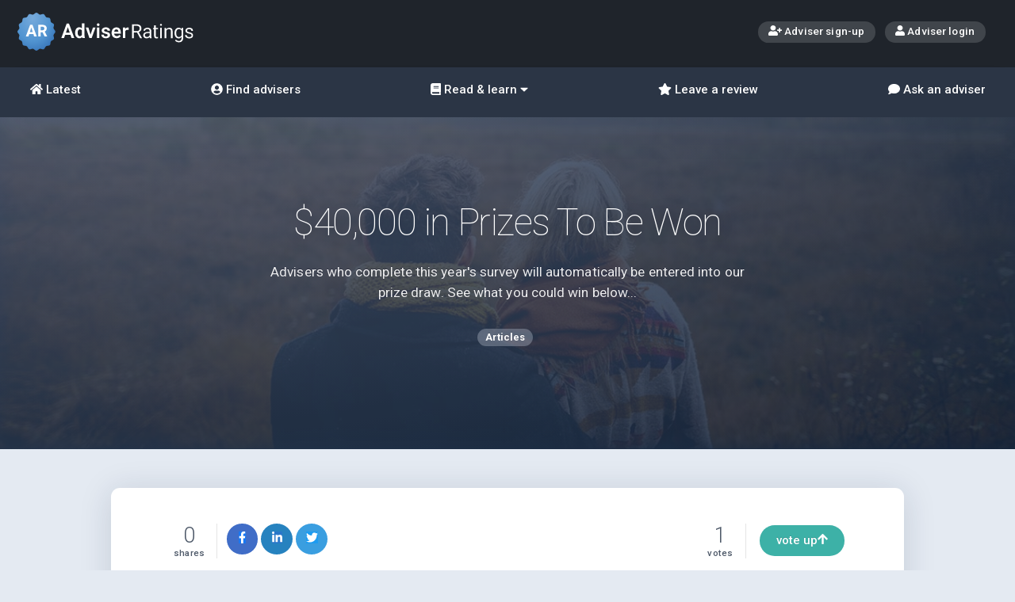

--- FILE ---
content_type: text/html; charset=utf-8
request_url: https://www.adviserratings.com.au/news/40-000-in-prizes-to-be-won/
body_size: 42404
content:
<!DOCTYPE html>
<html>
<head>
    <meta charset="utf-8">
    <meta name="viewport" content="width=device-width,initial-scale=1">


<title>$40,000 Prize Pool - Adviser Ratings - Adviser Ratings</title>
<meta name="description" content="Join advisers across Australia who are tapping out their responses to our Financial Advice Landscape study for 2021. We&#39;re excited to share our report findings with all advisers who complete the survey and you&#39;ll receive your own regional report to see how your practice compares across Australia. You&#39;ll also go into this year&#39;s $40,000 prize draw:" />
<meta name="keywords" content="Join advisers across Australia who are tapping out their responses to our Financial Advice Landscape study for 2021. We&#39;re excited to share our report findings with all advisers who complete the survey and you&#39;ll receive your own regional report to see how your practice compares across Australia. You&#39;ll also go into this year&#39;s $40,000 prize draw:" />
    <meta property="og:title" content="$40,000 Prize Pool - Adviser Ratings" />
    <meta property="og:url" content="http://www.adviserratings.com.au/news/40-000-in-prizes-to-be-won/" />
    <meta property="og:site_name" content="Adviser Ratings" />
    <meta property="og:type" content="website" />
    <meta property="og:description" content="Join advisers across Australia who are tapping out their responses to our Financial Advice Landscape study for 2021. We&#39;re excited to share our report findings with all advisers who complete the survey and you&#39;ll receive your own regional report to see how your practice compares across Australia. You&#39;ll also go into this year&#39;s $40,000 prize draw:" />
    <meta name="twitter:description" content="Join advisers across Australia who are tapping out their responses to our Financial Advice Landscape study for 2021. We&#39;re excited to share our report findings with all advisers who complete the survey and you&#39;ll receive your own regional report to see how your practice compares across Australia. You&#39;ll also go into this year&#39;s $40,000 prize draw:" />
    <meta name="twitter:card" content="summary_large_image" />
    <meta name="twitter:site" content="@adviserratings" />
    <meta name="twitter:creator" content="@adviserratings" />
    <meta name="twitter:title" content="$40,000 Prize Pool - Adviser Ratings" />
    <meta name="twitter:image" content="http://www.adviserratings.com.au/media/58765/prize-tile-banner-large.jpeg" />
    <meta property="og:image" content="http://www.adviserratings.com.au/media/58765/prize-tile-banner-large.jpeg" />
    <link href="/assets/css/reset.css" rel="stylesheet">
	<link href="/assets/fonts/stars/css/stars.css" rel="stylesheet">
	<link href="/assets/fonts/fontawesome/css/fontawesome.min.css" rel="stylesheet">
	<link href="/assets/fonts/fontawesome/css/fa-solid.min.css" rel="stylesheet">
    <link href="/assets/fonts/emo/css/emo-font.css" rel="stylesheet">
    <link href="/assets/fonts/social/css/social.css" rel="stylesheet">	
	<link href="/assets/css/base.css?12" rel="stylesheet">
    <link href="/assets/css/nav.css?12" rel="stylesheet">
    <link href="/assets/css/bars.css" rel="stylesheet">
    <link href="/assets/css/jumbo.css" rel="stylesheet">
    <link href="/assets/css/icon-bar.css" rel="stylesheet">
    <link href="/assets/css/toolbar.css" rel="stylesheet">
    <link href="/assets/css/main-copy.css" rel="stylesheet">
    <link href="/assets/css/footer.css" rel="stylesheet">
    <link href="/assets/css/profile.css" rel="stylesheet">
    <link href="/assets/css/tabs.css" rel="stylesheet">
    <link href="/assets/css/sidebar-layout.css?12" rel="stylesheet">
    <link href="/assets/css/search-results.css?12" rel="stylesheet">
    <link href="/assets/css/flickity.css" rel="stylesheet">
    <link href="/assets/css/option-grid.css" rel="stylesheet">
    <link href="/assets/css/nouislider.css" rel="stylesheet">
    <link href="/assets/css/lightbox.css" rel="stylesheet">
    <link href="https://code.jquery.com/ui/1.12.1/themes/base/jquery-ui.css" rel="stylesheet" />

    <link href="/assets/css/custom.css" rel="stylesheet">

    
    <style type="text/css">
        input[type="text"]:not([class*="multiselect"]).error {
            border: 1px solid red;
        }

        textarea.error {
            border: 1px solid red;
        }

        .g-recaptcha > div.error {
            border: 1px solid red;
            border-radius: 5px;
        }

        .addthis_toolbox {
            float: right;
        }

        .addthis_counter {
            color: #4e5969 !important;
        }
    </style>

</head>
<body>
    <svg version="1.1" xmlns="http://www.w3.org/2000/svg" height="0" width="0" class="svg-filter"><filter id="blur15"><feGaussianBlur stdDeviation="15" /></filter></svg>
    <svg version="1.1" xmlns="http://www.w3.org/2000/svg" height="0" width="0" class="svg-filter"><filter id="blur5"><feGaussianBlur stdDeviation="5" /></filter></svg>
    <svg version="1.1" xmlns="http://www.w3.org/2000/svg" height="0" width="0" class="svg-filter"><filter id="blur3"><feGaussianBlur stdDeviation="3" /></filter></svg>

    <div id="vue-init">

        

<script async src="https://www.googletagmanager.com/gtag/js?id=G-EQD44MY3DY"></script>
<script>
  window.dataLayer = window.dataLayer || [];
  function gtag(){dataLayer.push(arguments);}
  gtag('js', new Date());

  gtag('config', 'G-EQD44MY3DY');
</script>

<div class="mobile-menu">

  <div class="mobile-menu__target" data-menu-target="find">
    <div class="mobile-menu__content white-txt">
      <div class="jumbo bg-transparent">
        <div class="jumbo__content white-txt">
         <h2 class="menu-fade-in menu-fixed-txt">Find an adviser or ask an adviser for free on our Q&amp;A form</h2> 
        <div class="button icon-only white nav__close menu-fade-in mobile-menu__close"><i aria-hidden="true" class="fa fa-times"></i></div>
        </div>
      </div>
    </div>
  </div>

  <div class="mobile-menu__target" data-menu-target="learn">
    <div class="mobile-menu__content white-txt">
      <div class="jumbo bg-transparent">
        <div class="jumbo__content white-txt">
        <h2 class="menu-fade-in menu-fixed-txt">Learn finance and industry insights through our curated articles, videos and adviser Q&amp;A's</h2>
        <div class="button icon-only white nav__close menu-fade-in mobile-menu__close"><i aria-hidden="true" class="fa fa-times"></i></div>
        </div>
      </div>
    </div>
  </div>

  <div class="mobile-menu__target" data-menu-target="more">
    <div class="mobile-menu__content white-txt">
      <div class="jumbo bg-transparent">
        <div class="jumbo__content white-txt">
          <h2 class="menu-fade-in menu-fixed-txt">More Adviser Ratings</h2>
          <div class="button icon-only white nav__close menu-fade-in mobile-menu__close"><i aria-hidden="true" class="fa fa-times"></i></div>
        </div>
      </div>
    </div>
  </div>

</div>

<div class="top-nav">
  <div class="top-nav__content bg-dark-gray-dk">
    <div class="top-nav__masthead limit-width--outer">
      <div class="masthead--lhs">
        <div class="ar-logo ar-logo--white" style="cursor: pointer;" onclick="window.location='/'">
        	<img src="/assets/img/adviser-ratings5.svg" alt="Adviser Ratings">
        </div>
      </div>
      <div class="masthead--mid">
		
	  </div>
      <div class="masthead--rhs">
        <div class="button button--tiny white icon-left">
             <a href="https://portal.adviserratings.com.au/claim/join"><i aria-hidden="true" class="fa fa-user-plus"></i> Adviser sign-up</a>
        </div>
        <div class="button button--tiny white icon-left">
			<a href="https://portal.adviserratings.com.au/login"><i aria-hidden="true" class="fas fa-user"></i> Adviser login</a>
        </div>
      </div>
    </div>

    <nav class='top-nav__links'>
      <ul class="top-nav__links--desktop limit-width--outer">

        <li>
          <a class='icon-left' href='/'><i aria-hidden="true" class="fa fa-home"></i> Latest</a>
        </li>

        <li class="">
          <a class='icon-left' href='/home'><i aria-hidden="true" class="fa fa-user-circle"></i> Find advisers</a>
        </li>

        <li class=''>
          <div class='icon-left icon-right tooltip' href='index.html'><i aria-hidden="true" class="fa fa-book"></i> Read &amp; learn <i aria-hidden="true" class="fas fa-caret-down"></i>
            <div class="tooltiptext tooltiptext--bottom-center">
              <a href="/search/"><div class="icon icon--search"></div>Browse all</a>
              <a href="/search/articles/"><div class="icon icon--article"></div>Articles &amp; Guides</a>
              <a href="/ask-an-adviser/"><div class="icon icon--qanda"></div>Adviser Q&amp;As</a>
              <a href="/search/videos/"><div class="icon icon--video"></div>Videos</a>
            </div>
          </div>
        </li>

        <li class="">
          <a class='icon-left' href='/leaveReview'><i aria-hidden="true" class="fa fa-star"></i> Leave a review</a>
        </li>

        <li class="">
          <a class='icon-left' href='/ask-an-adviser/'><i aria-hidden="true" class="fa fa-comment"></i> Ask an adviser</a>
        </li>
      </ul>

      <ul class="top-nav__links--mobile">
        <li>
          <a href='/'><div class="icon icon--home"></div>Latest</a>
        </li>

        <li class='mobile-menu__toggle' data-menu-target="learn">
          <a onclick="return false;">
            <div class="icon icon--book"></div>Learn
            <div class="icon-stack">
              <div onclick="window.location.href='/search/videos/'" class="icon icon--video"><span>Videos</span></div>
              <div onclick="window.location.href='/search/articles/'" class="icon icon--article"><span>Articles &amp; Guides</span></div>
              <div onclick="window.location.href='/ask-an-adviser/'" class="icon icon--qanda"><span>Adviser Q&amp;As</span></div>
            </div>
          </a>
        </li>

        <li class='mobile-menu__toggle' data-menu-target="find">
          <a onclick="return false;">
            <div class="icon icon--man-woman"></div>Find
            <div class="icon-stack">
              <div onclick="window.location.href='/home'" class="icon icon--man-woman"><span>Find an adviser</span></div>
              <div onclick="window.location.href='/ask-an-adviser/#ask-question'" class="icon icon--qanda"><span>Ask an <br class="under-385px">adviser tool</span></div>
            </div>
          </a>
        </li>

        <li class='mobile-menu__toggle' data-menu-target="find">
          <a onclick="return false;">
            <div class="icon icon--star"></div>Review
            <div class="icon-stack icon-stack--rhs">
              <div onclick="window.location.href='/leaveReview'" class="icon icon--man-woman"><span>Review an Adviser</span></div>
            </div>
          </a>
        </li>

        <li class='mobile-menu__toggle' data-menu-target="more">
          <a onclick="return false;">
            <div class="icon icon--ar-logo-mark"></div>More
            <div class="icon-stack icon-stack--rhs">
              <div onclick="window.location.href='/contact-us/'" class="icon icon--envelope"><span>Contact us</span></div>
              <div onclick="window.location.href='/consumer-faqs/'" class="icon icon--qanda"><span>FAQs for Consumers</span></div>
              <div onclick="window.location.href='/privacy/'" class="icon icon--consumer-protection"><span>Terms of Use &amp; Privacy</span></div>
              <div onclick="window.location.href='/about/'" class="icon icon--info"><span>About us &amp; Our Rating System</span></div>
              <div onclick="window.location.href='https://portal.adviserratings.com.au/claim/join/'" class="icon icon--handshake"><span>Join as an adviser</span></div>
              <div onclick="window.location.href='https://portal.adviserratings.com.au/login/'" class="icon icon--login"><span>Login as an adviser</span></div>
            </div>
          </a>
        </li>

      </ul>

    </nav>
  </div>
</div>


        


<div class="jumbo bg-blue-purple-grad js__paralax jumbo--article jumbo--offset-fade-for-mobile">
        <div class="jumbo__cover-img js__paralax-img" style="background-image: url(/assets/img/bg-fam6.jpg);"></div>
    <div class="limit-width--outer jumbo__content jumbo__content--centered white-txt js__paralax-content">
        <h1>$40,000 in Prizes To Be Won</h1>
            <p class="lead-txt lead-txt--article">Advisers who complete this year&#39;s survey will automatically be entered into our prize draw. See what you could win below...</p>
                    <div class="tags">
                    <span class="tag">Articles</span>
            </div>
    </div>
</div>
<div class="sidebar-layout sidebar-layout--sidebar-fixed limit-width--outer sidebar-layout--no-margins-desktop sidebar-layout--position-right sidebar-layour--force-hide-all-sidebars">
    <div class="sidebar-layout__sidebar">
        <div class="sidebar__content bg-transparent">
            
        </div>
    </div>
    <div class="sidebar-layout__main-content">
        <div class="main-copy">
            <div class="main-copy__content format-txt">
                <div class="toolbar">
                    <div class="toolbar__content">
                        <div class="toolbar__lhs">
                            <div class="">
                                <div class="toolbar__social-stat">
                                    <p class="counter">0</p>
                                    <p>shares</p>
                                </div>
                                <div class="addthis_toolbox addthis_default_style addthis_32x32_style">
                                    <a class="addthis_button_facebook">
                                        <div class="button icon-only bg-facebook">
                                            <i aria-hidden="true" class="fab fa-facebook-f"></i>
                                        </div>
                                    </a>
                                    <a class="addthis_button_linkedin">
                                        <div class="button icon-only bg-linkedin">
                                            <i aria-hidden="true" class="fab fa-linkedin-in"></i>
                                        </div>
                                    </a>
                                    <a class="addthis_button_twitter">
                                        <div class="button icon-only bg-twitter">
                                            <i aria-hidden="true" class="fab fa-twitter"></i>
                                        </div>
                                    </a>
                                </div>
                            </div>

                        </div>
                        <div class="toolbar__rhs">
                            <div class="toolbar__social-stat">
                                <p class="label-votes">1</p>
                                <p>votes</p>
                            </div>
                            <div class="button icon-right bg-teal btn-vote-up">vote up<i aria-hidden="true" class="fa fa-arrow-up"></i></div>
                        </div>
                    </div>
                </div>
                <div class="breadcrumb">
                    <ul class="">
                        <li><a href="/">Home</a></li>
                                <li><a href="/news/">News</a></li>

                        <li><a href="/news/40-000-in-prizes-to-be-won/">$40,000 in Prizes To Be Won</a></li>
                    </ul>
                    <div class="date-added">17 Nov 2021</div>
                </div>
<p><img style="width: 817px; height: 479px;" src="/media/58873/practice-survey-prize-tile.png?width=817&amp;height=479" alt="" data-id="39256"></p>
<p><img style="width: 0px; height: 0px;" src="/media/58705/prize-tile-banner-large.jpeg?width=0&amp;height=0" alt="" data-id="39009"><strong>Prize one:<br></strong>A bespoke Media Marketing Boost Pack from<span> </span><a href="https://www.pinstripemedia.com.au/" target="_blank">Pinstripe Media</a><span> </span>and<span> </span><a href="https://au.ausbiz.com.au/about/?gclid=Cj0KCQjww4OMBhCUARIsAILndv4Fdt6XANq2R2NZ_TB6WAPw_HaUzzzDthLbTqZHHLp4GepFKwB426YaAgQpEALw_wcB" target="_blank">ausbiz</a>. We'll fly the winner (and a partner or friend) to Sydney for a weekend stay, with the Friday to dedicated to a workshop with Pinstripe Media's marketing and content strategy team, who will come up with a tailored 6-week action plan, which can include video production, media training, media coverage and interviews on key B2B or consumer finance outlets. Plus a feature interview in the television studio with one of the ausbiz anchors. You'll be free to use this across your website and social channels. <em>(Valued at $30,000)</em></p>
<p><strong>Prize two:<br></strong>From<span> </span><a href="https://www.aon.com/home/index" target="_blank">AON</a>, proudly sponsoring our Financial Advice Landscape Report again this year.<span> </span><em>(Valued at $5,000)<br></em></p>
<p><strong>Prize three:<br></strong>Spend two nights in a Heritage King Room, including breakfast for two at the<span> </span><a href="https://www.marriott.com/hotels/travel/hbalc-the-tasman-a-luxury-collection-hotel-hobart/?scid=45f93f1b-bd77-45c9-8dab-83b6a417f6fe&amp;y_source=1_MTc0ODE4MDktNzE1LWxvY2F0aW9uLndlYnNpdGU%3D" target="_blank">Tasman Luxury Collection Hotel Hobart</a><span> </span>(opening in 2022) and enjoy a dinner at<span> </span><a href="https://www.marriott.com.au/hotels/hotel-information/restaurant/hbalc-the-tasman-a-luxury-collection-hotel-hobart/" target="_blank">Peppina restaurant</a>. <em>(Valued at $2,500)</em></p>
<p><strong>Prize four:</strong><br>Enjoy 3 nights at<span> </span><a href="https://www.seahavennoosa.com.au/" target="_blank">Seahaven Noosa Resort</a><span> </span>in a beachfront luxury apartment on Noosa's main beach with direct street access to famous Hastings Street. <em>(Valued at $2,500)</em></p>
<p><strong>Prize five:</strong><br>Relax for 2 nights,<span style="font-weight: 400;"><span> </span>including breakfast at<span> </span><a href="https://www.qstation.com.au/" target="_blank">Q station</a> at Manly’s North Head, right in the heart of Sydney​.<span> </span><em>(Valued at $1,500)</em></span></p>
<p><strong>Prize six:</strong><br>A DeLonghi La Specialista Arte Coffee Machine which features a complete set of Barista accessories and technology to make the perfect cup of coffee at home or your practice.<span> </span><em>(Valued at $800)</em></p>
<p> <a href="/financialadvicelandscape2021/#product-select" target="_blank"><img style="width: 583px; height: 98px; display: block; margin-left: auto; margin-right: auto;" src="/media/58763/complete-survey-3.png?width=583&amp;height=98" alt="" data-id="39094"></a></p>
<p> </p>
<p> </p>
<p> </p>
                    <a class="article-by" href="#">
                        <div class="name">
                            <p>Article by:</p>
                            <h5>Adviser Ratings</h5>
                        </div>
                        <div class="cta">

                        </div>
                    </a>

                <h3 style="margin-top: 3.5em;">Was this helpful content?<span style="font-size:82%; opacity:0.9; float:right;">Let others know - share and vote-up</span></h3>
                <div class="toolbar">
                    <div class="toolbar__content">
                        <div class="toolbar__lhs">
                            <div class="toolbar__social-stat">
                                <p class="counter">0</p>
                                <p>shares</p>
                            </div>
                            <div class="addthis_toolbox addthis_default_style addthis_32x32_style">
                                <a class="addthis_button_facebook">
                                    <div class="button icon-only bg-facebook">
                                        <i aria-hidden="true" class="fab fa-facebook-f"></i>
                                    </div>
                                </a>
                                <a class="addthis_button_linkedin">
                                    <div class="button icon-only bg-linkedin">
                                        <i aria-hidden="true" class="fab fa-linkedin-in"></i>
                                    </div>
                                </a>
                                <a class="addthis_button_twitter">
                                    <div class="button icon-only bg-twitter">
                                        <i aria-hidden="true" class="fab fa-twitter"></i>
                                    </div>
                                </a>
                            </div>
                        </div>
                        <div class="toolbar__rhs">
                            <div class="toolbar__social-stat">
                                <p class="label-votes">1</p>
                                <p>votes</p>
                            </div>
                            <div class="button icon-right bg-teal btn-vote-up">vote up<i aria-hidden="true" class="fa fa-arrow-up"></i></div>
                        </div>
                    </div>
                </div>
                

                <div class="comment-box">
                    <h2>Comments<span class="ellipsed bg-purple icon-right">0<i aria-hidden="true" class="fa fa-comment"></i></span></h2>
                    <br>

 
<form action="/news/40-000-in-prizes-to-be-won/" enctype="multipart/form-data" method="post"><input name="__RequestVerificationToken" type="hidden" value="qeLFTULjimaTttyx7r-t_QPqPNYhCxqGjAfbmIwlXNLJ8jHD2xsldDbQGSGb4BqsE6EY0vAljXEQQHmKThVuzbxgdM81" /><input id="ArticleId" name="ArticleId" type="hidden" value="39091" />    <h3 id="commentform">Add your comment</h3>
    <div class="clearfix comment-form">
        <div id="ContentPlaceHolderDefault_ArticleDetail_8_panelName" class="lft">
            <label>
                Name
                <input id="Name" name="Name" type="text" value="" />
            </label>
        </div>
        <div id="ContentPlaceHolderDefault_ArticleDetail_8_panelEmail" class="rgt">
            <label>
                Email
                <input id="Email" name="Email" type="text" value="" />
            </label>
        </div>
        <div>
            <label>
                Comments
                <textarea cols="20" id="Comments" name="Comments" rows="2">
</textarea>
            </label>
        </div>
        <div class="lft">
            <div data-callback="submitCommentForm" class="g-recaptcha" data-sitekey="6LcccicUAAAAAGTK7Aa3rvUp_P-kYgwAwcXwasTi"></div>
         </div>

        <div class="rgt">
            <label class="empty">&nbsp;</label>
            <a onclick="return Validate1();" class="button" >Add comment</a>
            <input type="hidden" name="ctl00$ctl00$ContentPlaceHolderDefault$ArticleDetail_8$HFAdviserId" id="ContentPlaceHolderDefault_ArticleDetail_8_HFAdviserId">
        </div>
        
    </div>
<input name='ufprt' type='hidden' value='[base64]' /></form>


                </div>
            </div>
        </div>
    </div>
</div>
	<style>
	.main-copy__content.format-txt img{
		max-width:100%;
		height:auto!important; 
	}
	</style>


<div class="jumbo bg-darkest-gray-grad jumbo--article-carousel">
    <div class="jumbo__cover-img" style="background-image: url(/assets/img/city-blur.jpg);"></div>
    <div class="jumbo__content white-txt jumbo__content--centered">


        <div class="content-links">
            <a class="button white icon-left" href="/find-an-adviser/"><i aria-hidden="true" class="fa fa-user-circle"></i>Advisers</a>
            <a class="button white icon-left" href="/search/articles/"><i aria-hidden="true" class="fa fa-file"></i>Articles</a>
            <a class="button white icon-left" href="/ask-an-adviser/"><i aria-hidden="true" class="fa fa-comment"></i>Q&amp;A's</a>
        </div>
    </div>
</div>


        

<footer class="ar-site-footer">
	<ul class="ar-site-footer__sitemap ar-layout--container">
		<li>
			<h3>Adviser Ratings</h3>
			<ul class="no-bullets">
				<li><a href="/about/">About us</a></li>
				<li><a href="/about/#ourratings/">Our Rating System</a></li>
				<li><a href="/terms-of-use/">Terms of use</a></li>
				<li><a href="/privacy/">Privacy</a></li>
				<li><a href="/contact/">Contact us</a></li>
				<li><a href="/media/">News &amp; Media</a></li>
			</ul>
		</li>
		<li>
			<h3>For consumers</h3>
			<ul class="no-bullets">
				<li><a href="/leaveReview">Review your adviser</a></li>
				<li><a href="/consumer-faqs/">FAQs for consumers</a></li>
				<li><a href="/home">Find advisers</a></li>
				<li><a href="/ask-an-adviser/">Ask an adviser</a></li>
			</ul>
		</li>
		<li>
			<h3>For professionals</h3>
			<ul class="no-bullets">
				<li><a href="https://portal.adviserratings.com.au/claim/join">Join as an adviser</a></li>
				<li><a href="/adviser-faqs/">FAQs for advisers</a></li>
				<li><a href="https://portal.adviserratings.com.au/login/">Adviser login</a></li>
			</ul>
		</li>
	</ul>
	<div class="ar-site-footer__legal">
		<p>While we may facilitate the review and introduction of advisers, customers of Adviser Ratings will be responsible
			for entering into their own agreement with advisers introduced through our website. Adviser Ratings does not
			provide personal financial advice nor do we recommend or suggest a particular adviser is right for you. We provide
			information of a general nature and we do not take into consideration your personal objectives, financial
			situation or needs. Always consider whether the advice and information you are provided suits your needs. Adviser
			Ratings does not endorse, accept or adopt the advisers on our site, the content of any profiles or the comments or
			discussion in any community forums. For further information about how we rate our advisers, 
			<a href="/about/#ourratings" title="The Rating System" style="text-decoration: underline;">click here</a>. 
		<p>Adviser Ratings Pty Ltd (ABN 18 154 273 640 ) is a Sydney based company located at Level 22, Tower 3, 300 Barangaroo Avenue, Sydney, NSW, 2000, Australia.</p>
	</div>
	<div class="ar-site-footer__copyright">
		<div class="ar-site-footer__social-links">
			<a href="https://www.facebook.com/AdviserRatings" target="_blank">
				<i class="fab fa-facebook-f" aria-hidden="true"></i> <span>Facebook</span>
			</a>
			<a href="https://www.linkedin.com/company/adviser-ratings/" target="_blank">
				<i class="fab fa-linkedin-in" aria-hidden="true"></i> <span>LinkedIn</span>
			</a>
			<a href="https://twitter.com/adviserratings" target="_blank">
				<i class="fab fa-twitter" aria-hidden="true"></i> <span>Twitter</span>
			</a>
			<a href="/contact-us/" target="_blank">
				<i class="far fa-envelope" aria-hidden="true"></i> <span>Contact us</span>
			</a>
		</div>
		<p>&copy; 2025 Adviser Ratings Pty Ltd.</p>
	</div>
</footer>


<style>
.selectize-control {
	text-align: left;
}
.ar-layout--flow {
  display: flex;
  flex-direction: column;
  gap: 1em;
}

.ar-layout--container {
  margin: 0 auto;
  max-width: 80rem;
  padding: 0 1em;
}

.ar-site-footer__nav {
  display: flex;
  flex-wrap: wrap;
  gap: 1em;
  padding-bottom: 2em;
  padding-top: 2em;
}
.ar-site-footer__nav a {
  text-decoration: none;
}
.ar-site-footer__nav a:hover {
  text-decoration: underline;
}
.ar-site-footer__legal {
  font-size: 0.75rem;
  line-height: 2.25;
  padding: 2em 0;
}
.ar-site-footer__legal > * {
  margin: 0 auto;
  max-width: 80rem;
  padding: 0 1em 1em;
}
.ar-site-footer__copyright {
  margin: 0 auto;
  max-width: 80rem;
  padding: 0 1em;
  align-items: center;
  display: flex;
  flex-wrap: wrap;
  font-size: 0.875rem;
  gap: 1em;
  justify-content: space-between;
  padding: 1em;
}
.ar-site-footer__social-links {
  display: flex;
  flex-wrap: wrap;
  gap: 1em;
}
.ar-site-footer__social-links a {
  align-items: center;
  display: flex;
  gap: 0.25em;
}
.ar-site-footer__social-links span {
  font-size: 0.875rem;
}
@media screen and (max-width: 767px) {
  .ar-site-footer__social-links span {
    border: 0;
    clip: rect(0, 0, 0, 0);
    height: 1px;
    margin: -1px;
    overflow: hidden;
    padding: 0;
    position: absolute;
    white-space: nowrap;
    width: 1px;
  }
}
.ar-site-footer__social-links svg {
  --circle-size: 2em;
  border-radius: 50%;
  font-size: 0.75rem;
  height: var(--circle-size);
  position: relative;
  width: var(--circle-size) !important;
  padding: 0.5em;
}

.ar-site-footer {
  background-color: #2b3545;
  color: white;
}
.ar-site-footer a {
  color: white;
}
.ar-site-footer__legal {
  background-color: #3a4658;
}
.ar-site-footer__sitemap {
  display: flex;
  flex-wrap: wrap;
  gap: 2em;
  justify-content: space-between;
  padding: 2em 1em;
}
.ar-site-footer__sitemap h3 {
  font-size: 1rem !important;
  font-weight: 500 !important;
  color: inherit;
  padding-bottom: 0;
}
.ar-site-footer__sitemap a {
  font-size: 0.875rem;
}

/* socials for pages where find adviser widget is not loaded */

.fa {
  width: 23px;
  height: 23px;
  font-size: 13px;
  padding-top: 4px;
  text-align: center;
  text-decoration: none;
  border-radius: 50%;	
  color: white;
}

.ar-site-footer__social-links span:hover {
	text-decoration: underline !important;
}

.fa-facebook-f {
  background: #1877f2;
}

.fa-twitter {
  background: #1d9bf0;
}

.fa-linkedin-in {
  background: #2977c9;
}

.fa-envelope {
  background: #73C6BB;
}

</style>


    </div> <!-- end vue-init  -->
    <!-- js dependencies  -->
	<script defer src="https://use.fontawesome.com/releases/v5.15.0/js/all.js"></script>
    <script type="text/javascript" src="https://code.jquery.com/jquery-3.5.1.min.js"></script>
    <script type="text/javascript" src="https://code.jquery.com/ui/1.12.1/jquery-ui.min.js"></script>
    <script type="text/javascript" src="/assets/js/umbrella.js"></script>
    <script type="text/javascript" src="/assets/js/shave.min.js"></script>
    <script type="text/javascript" src="/assets/js/vue.js"></script>
    <script src="/assets/js/ui.js"></script>
    <script src='//www.google.com/recaptcha/api.js'></script>
    <!-- Start of HubSpot Embed Code -->
    <script type="text/javascript" id="hs-script-loader" async defer src="//js.hs-scripts.com/5373226.js"></script>
    <!-- End of HubSpot Embed Code -->
    <script type="text/javascript">
        u.prototype.ready = function (callback) {
            // in case the document is already rendered
            if (document.readyState != 'loading') callback();
                // modern browsers
            else if (document.addEventListener) document.addEventListener('DOMContentLoaded', callback);
                // IE <= 8
            else document.attachEvent('onreadystatechange', function () {
                if (document.readyState == 'complete') callback();
            });
        };

        u.prototype.ready(function () {
            console.log("Page loaded.");
            mobileMenuTargetController.init()
            mobileMenuController.init(
              els = {
                container: '.mobile-menu',
                openClass: 'mobile-menu--visible',
                togglerBtn: '.mobile-menu__toggle',
                btnActiveClass: 'link--active',
                innerContent: '.mobile-menu__content',
                innerCloseBtn: '.mobile-menu__close'
              }
            )
            u(".signup-newsletter-form").ajax(function (err, response) {
                if (!err) {
                    console.log("response: ");
                    console.log(response);

                    if (response == "true") {
                        //$("#ThanksPanel").show();
                        //$("#FormPanel").hide();
                        u(".signup-newsletter-form").closest(".form-container").attr("style", "display:none;")
                        u(".signup-newsletter-form").closest(".form-container").parent().find(".thank-container").attr("style", "display:block;")
                    }
                    else if (response == "false") {
                        //$("#ThanksPanel").hide();
                        //$("#FormPanel").show();
                        u(".signup-newsletter-form").closest(".form-container").attr("style", "display:block;")
                        u(".signup-newsletter-form").closest(".form-container").parent().find(".thank-container").attr("style", "display:none;")
                    }
                } else {
                    console.log("error: " + err);
                }
            });

            u(".btn-signup-newsletter").on("click", function () {
                var Email = u(this).parent().find(".signup-newsletter-form input[name='email']").first().value;
                var valid = true;
                var err = "";

                var rege = /^([\w-\.]+)@((\[[0-9]{1,3}\.[0-9]{1,3}\.[0-9]{1,3}\.)|(([\w-]+\.)+))([a-zA-Z]{2,9}|[0-9]{2,9})(\]?)$/;
                if (!rege.test(Email)) {
                    err += "A valid email address\n";
                    valid = false;
                }

                if (valid == false) {
                    u(this).parent().find(".signup-newsletter-form input[name='email']").addClass('error-email');
                    //alert("Please enter the following mandatory fields:\n" + err)
                    return false;
                }
                else {
                    u('#signBtn').text('Please wait...');
                    u(this).parent().find(".signup-newsletter-form input[name='email']").removeClass('error-email');
                    u(u(this).parent().find(".signup-newsletter-form")).trigger('submit');
                }
                console.log(Email);


                console.log(u(this).parent().find(".signup-newsletter-form"));
                //u(".btn-signup-newsletter").parent("form").find("");
            });
        });
		
    </script>
    

    <script src='https://www.google.com/recaptcha/api.js'></script>
    <!-- Go to www.addthis.com/dashboard to customize your tools -->
    <script type="text/javascript" src="//s7.addthis.com/js/300/addthis_widget.js#pubid=ra-5176feba2a75dfd6"></script>
    <script src="/assets/js/flickity.pkgd.min.js"></script>
    <script type="text/javascript">
        u('.carousel').each(function (node) {
            var flkty = new Flickity(node, {


                groupCells: false,
                wrapAround: true,
                contain: false,
                percentPosition: false,
                setGallerySize: true,
                resize: true,
                accessibility: false,
                on: {
                    select: function (index) {
                        console.log(this)
                        console.log('Flickity is ready ' + index);
                        console.log(this.cells[index])
                    },
                    change: function (index) {
                    }
                }
            })
        })

        var paralax = (function () {
            var viewportWidth = window.innerWidth || document.body.clientWidth;
            var parallaxRange = 130;  // How far the background moves from its starting position
            var backgroundImages = [].slice.call(document.querySelectorAll('.js__paralax .js__paralax-img'));
            var content = [].slice.call(document.querySelectorAll('.js__paralax .js__paralax-content'));

            var viewportWidth = window.innerWidth || document.body.clientWidth
            var parallaxRange = 100  // How far the background moves from its starting position
            var offset = 100
            var backgroundImages = [].slice.call(document.querySelectorAll('.js__paralax .js__paralax-img'))
            var content = [].slice.call(document.querySelectorAll('.js__paralax .js__paralax-content'))

            // Parallax background function
            function movement(el, offset, limit, speed) {
                var multiplier = speed || 10 // Keeps scroll limit and parallax amplitude in sync
                el.forEach(function (cur) {
                    if (offset < (limit * multiplier)) {
                        cur.style.bottom = -(offset / multiplier) + 'px'
                    }
                })
            }
            // Fade out content function
            function contentFade(el, offset, limit, speed) {
                var multiplier = 4
                el.forEach(function (cur) {
                    var fadeRatio = speed || 300
                    if (offset < (limit * multiplier)) {
                        cur.style.opacity = 1 - (offset / fadeRatio)
                    }
                })
            }
            // Call contentlax and bannerlax on scroll
            function scroll() {
                // Get vertical scroll offset
                var offset = window.pageYOffset
                movement(backgroundImages, offset, parallaxRange, 6)
                movement(content, offset, parallaxRange, 5)
                contentFade(content, offset, parallaxRange, 400)
            }
            function init() {
                window.addEventListener('scroll', scroll)
                console.log('FIRE')
            }
            return init()
        })()

        function submitCommentForm(data) {
            $('html, body').animate({
                scrollTop: $("#commentform").offset().top
            }, 1000);
        }

        function Validate1() {
            var valid = true;
            var Name = $("#Name").val();
            var Email = $("#Email").val();
            var Comment = $("#Comments").val();


            if (Name != null && Name != undefined) {
                if (Name == "") {
                    $("#Name").addClass("error");
                    valid = false;
                }
                else {
                    $("#Name").removeClass("error");
                }
            }


            if (Email != null && Email != undefined) {
                var rege = /^([\w-\.]+)@((\[[0-9]{1,3}\.[0-9]{1,3}\.[0-9]{1,3}\.)|(([\w-]+\.)+))([a-zA-Z]{2,4}|[0-9]{1,3})(\]?)$/;
                if (!rege.test(Email)) {
                    $("#Email").addClass("error");
                    valid = false;
                }
                else {
                    $("#Email").removeClass("error");
                }
            }


            if (Comment == "") {
                $("#Comments").addClass("error");
                valid = false;
            }
            else {
                $("#Comments").removeClass("error");
            }

            var gResponse = grecaptcha.getResponse();
            if (gResponse.length == 0) {
                $(".g-recaptcha > div").addClass("error");
                valid = false;
            } else {
                $(".g-recaptcha > div").removeClass("error");
            }

            if (valid == true) {
                $("#Comments").closest("form").submit();
                return true;
            } else {
                return false;
            }
        }

        $(function () {
            $(".btn-vote-up").on("click", function () {
                $.ajax({
                    url: "/advisersajax.ashx",
                    async: false,
                    data: { action: "savevote", "articleId": "39091" },
                    success: function (data) {
                        if (data != "0") {
                            $(".label-votes").text(data);
                        } else {

                        }

                    },
                    error: function (result) {
                        alert(result.errorthrown);
                    }
                });

                return false;
            });

            //addthis.button('#social_facebook');
            addthis.counter(".counter");
        });
    </script>


    <script type="text/javascript">


        var addthis_share = addthis_share || {}
        addthis_share = {
            passthrough: {
                twitter: {
                    text: "Join advisers across Australia who are tapping out their responses to our Financial Advice Landscape study for 2021. We&#39;re excited to share our report findings with all advisers who complete the survey and you&#39;ll receive your own regional report to see how your practice compares across Australia. You&#39;ll also go into this year&#39;s $40,000 prize draw:"
                }
            },
            templates: { twitter: "Join advisers across Australia who are tapping out their responses to our Financial Advice Landscape study for 2021. We&#39;re excited to share our report findings with all advisers who complete the survey and you&#39;ll receive your own regional report to see how your practice compares across Australia. You&#39;ll also go into this year&#39;s $40,000 prize draw: http://www.adviserratings.com.au/news/40-000-in-prizes-to-be-won/" }
        }


    </script>

</body>


--- FILE ---
content_type: text/html; charset=utf-8
request_url: https://www.google.com/recaptcha/api2/anchor?ar=1&k=6LcccicUAAAAAGTK7Aa3rvUp_P-kYgwAwcXwasTi&co=aHR0cHM6Ly93d3cuYWR2aXNlcnJhdGluZ3MuY29tLmF1OjQ0Mw..&hl=en&v=PoyoqOPhxBO7pBk68S4YbpHZ&size=normal&anchor-ms=20000&execute-ms=30000&cb=5fc89yyw50y9
body_size: 49416
content:
<!DOCTYPE HTML><html dir="ltr" lang="en"><head><meta http-equiv="Content-Type" content="text/html; charset=UTF-8">
<meta http-equiv="X-UA-Compatible" content="IE=edge">
<title>reCAPTCHA</title>
<style type="text/css">
/* cyrillic-ext */
@font-face {
  font-family: 'Roboto';
  font-style: normal;
  font-weight: 400;
  font-stretch: 100%;
  src: url(//fonts.gstatic.com/s/roboto/v48/KFO7CnqEu92Fr1ME7kSn66aGLdTylUAMa3GUBHMdazTgWw.woff2) format('woff2');
  unicode-range: U+0460-052F, U+1C80-1C8A, U+20B4, U+2DE0-2DFF, U+A640-A69F, U+FE2E-FE2F;
}
/* cyrillic */
@font-face {
  font-family: 'Roboto';
  font-style: normal;
  font-weight: 400;
  font-stretch: 100%;
  src: url(//fonts.gstatic.com/s/roboto/v48/KFO7CnqEu92Fr1ME7kSn66aGLdTylUAMa3iUBHMdazTgWw.woff2) format('woff2');
  unicode-range: U+0301, U+0400-045F, U+0490-0491, U+04B0-04B1, U+2116;
}
/* greek-ext */
@font-face {
  font-family: 'Roboto';
  font-style: normal;
  font-weight: 400;
  font-stretch: 100%;
  src: url(//fonts.gstatic.com/s/roboto/v48/KFO7CnqEu92Fr1ME7kSn66aGLdTylUAMa3CUBHMdazTgWw.woff2) format('woff2');
  unicode-range: U+1F00-1FFF;
}
/* greek */
@font-face {
  font-family: 'Roboto';
  font-style: normal;
  font-weight: 400;
  font-stretch: 100%;
  src: url(//fonts.gstatic.com/s/roboto/v48/KFO7CnqEu92Fr1ME7kSn66aGLdTylUAMa3-UBHMdazTgWw.woff2) format('woff2');
  unicode-range: U+0370-0377, U+037A-037F, U+0384-038A, U+038C, U+038E-03A1, U+03A3-03FF;
}
/* math */
@font-face {
  font-family: 'Roboto';
  font-style: normal;
  font-weight: 400;
  font-stretch: 100%;
  src: url(//fonts.gstatic.com/s/roboto/v48/KFO7CnqEu92Fr1ME7kSn66aGLdTylUAMawCUBHMdazTgWw.woff2) format('woff2');
  unicode-range: U+0302-0303, U+0305, U+0307-0308, U+0310, U+0312, U+0315, U+031A, U+0326-0327, U+032C, U+032F-0330, U+0332-0333, U+0338, U+033A, U+0346, U+034D, U+0391-03A1, U+03A3-03A9, U+03B1-03C9, U+03D1, U+03D5-03D6, U+03F0-03F1, U+03F4-03F5, U+2016-2017, U+2034-2038, U+203C, U+2040, U+2043, U+2047, U+2050, U+2057, U+205F, U+2070-2071, U+2074-208E, U+2090-209C, U+20D0-20DC, U+20E1, U+20E5-20EF, U+2100-2112, U+2114-2115, U+2117-2121, U+2123-214F, U+2190, U+2192, U+2194-21AE, U+21B0-21E5, U+21F1-21F2, U+21F4-2211, U+2213-2214, U+2216-22FF, U+2308-230B, U+2310, U+2319, U+231C-2321, U+2336-237A, U+237C, U+2395, U+239B-23B7, U+23D0, U+23DC-23E1, U+2474-2475, U+25AF, U+25B3, U+25B7, U+25BD, U+25C1, U+25CA, U+25CC, U+25FB, U+266D-266F, U+27C0-27FF, U+2900-2AFF, U+2B0E-2B11, U+2B30-2B4C, U+2BFE, U+3030, U+FF5B, U+FF5D, U+1D400-1D7FF, U+1EE00-1EEFF;
}
/* symbols */
@font-face {
  font-family: 'Roboto';
  font-style: normal;
  font-weight: 400;
  font-stretch: 100%;
  src: url(//fonts.gstatic.com/s/roboto/v48/KFO7CnqEu92Fr1ME7kSn66aGLdTylUAMaxKUBHMdazTgWw.woff2) format('woff2');
  unicode-range: U+0001-000C, U+000E-001F, U+007F-009F, U+20DD-20E0, U+20E2-20E4, U+2150-218F, U+2190, U+2192, U+2194-2199, U+21AF, U+21E6-21F0, U+21F3, U+2218-2219, U+2299, U+22C4-22C6, U+2300-243F, U+2440-244A, U+2460-24FF, U+25A0-27BF, U+2800-28FF, U+2921-2922, U+2981, U+29BF, U+29EB, U+2B00-2BFF, U+4DC0-4DFF, U+FFF9-FFFB, U+10140-1018E, U+10190-1019C, U+101A0, U+101D0-101FD, U+102E0-102FB, U+10E60-10E7E, U+1D2C0-1D2D3, U+1D2E0-1D37F, U+1F000-1F0FF, U+1F100-1F1AD, U+1F1E6-1F1FF, U+1F30D-1F30F, U+1F315, U+1F31C, U+1F31E, U+1F320-1F32C, U+1F336, U+1F378, U+1F37D, U+1F382, U+1F393-1F39F, U+1F3A7-1F3A8, U+1F3AC-1F3AF, U+1F3C2, U+1F3C4-1F3C6, U+1F3CA-1F3CE, U+1F3D4-1F3E0, U+1F3ED, U+1F3F1-1F3F3, U+1F3F5-1F3F7, U+1F408, U+1F415, U+1F41F, U+1F426, U+1F43F, U+1F441-1F442, U+1F444, U+1F446-1F449, U+1F44C-1F44E, U+1F453, U+1F46A, U+1F47D, U+1F4A3, U+1F4B0, U+1F4B3, U+1F4B9, U+1F4BB, U+1F4BF, U+1F4C8-1F4CB, U+1F4D6, U+1F4DA, U+1F4DF, U+1F4E3-1F4E6, U+1F4EA-1F4ED, U+1F4F7, U+1F4F9-1F4FB, U+1F4FD-1F4FE, U+1F503, U+1F507-1F50B, U+1F50D, U+1F512-1F513, U+1F53E-1F54A, U+1F54F-1F5FA, U+1F610, U+1F650-1F67F, U+1F687, U+1F68D, U+1F691, U+1F694, U+1F698, U+1F6AD, U+1F6B2, U+1F6B9-1F6BA, U+1F6BC, U+1F6C6-1F6CF, U+1F6D3-1F6D7, U+1F6E0-1F6EA, U+1F6F0-1F6F3, U+1F6F7-1F6FC, U+1F700-1F7FF, U+1F800-1F80B, U+1F810-1F847, U+1F850-1F859, U+1F860-1F887, U+1F890-1F8AD, U+1F8B0-1F8BB, U+1F8C0-1F8C1, U+1F900-1F90B, U+1F93B, U+1F946, U+1F984, U+1F996, U+1F9E9, U+1FA00-1FA6F, U+1FA70-1FA7C, U+1FA80-1FA89, U+1FA8F-1FAC6, U+1FACE-1FADC, U+1FADF-1FAE9, U+1FAF0-1FAF8, U+1FB00-1FBFF;
}
/* vietnamese */
@font-face {
  font-family: 'Roboto';
  font-style: normal;
  font-weight: 400;
  font-stretch: 100%;
  src: url(//fonts.gstatic.com/s/roboto/v48/KFO7CnqEu92Fr1ME7kSn66aGLdTylUAMa3OUBHMdazTgWw.woff2) format('woff2');
  unicode-range: U+0102-0103, U+0110-0111, U+0128-0129, U+0168-0169, U+01A0-01A1, U+01AF-01B0, U+0300-0301, U+0303-0304, U+0308-0309, U+0323, U+0329, U+1EA0-1EF9, U+20AB;
}
/* latin-ext */
@font-face {
  font-family: 'Roboto';
  font-style: normal;
  font-weight: 400;
  font-stretch: 100%;
  src: url(//fonts.gstatic.com/s/roboto/v48/KFO7CnqEu92Fr1ME7kSn66aGLdTylUAMa3KUBHMdazTgWw.woff2) format('woff2');
  unicode-range: U+0100-02BA, U+02BD-02C5, U+02C7-02CC, U+02CE-02D7, U+02DD-02FF, U+0304, U+0308, U+0329, U+1D00-1DBF, U+1E00-1E9F, U+1EF2-1EFF, U+2020, U+20A0-20AB, U+20AD-20C0, U+2113, U+2C60-2C7F, U+A720-A7FF;
}
/* latin */
@font-face {
  font-family: 'Roboto';
  font-style: normal;
  font-weight: 400;
  font-stretch: 100%;
  src: url(//fonts.gstatic.com/s/roboto/v48/KFO7CnqEu92Fr1ME7kSn66aGLdTylUAMa3yUBHMdazQ.woff2) format('woff2');
  unicode-range: U+0000-00FF, U+0131, U+0152-0153, U+02BB-02BC, U+02C6, U+02DA, U+02DC, U+0304, U+0308, U+0329, U+2000-206F, U+20AC, U+2122, U+2191, U+2193, U+2212, U+2215, U+FEFF, U+FFFD;
}
/* cyrillic-ext */
@font-face {
  font-family: 'Roboto';
  font-style: normal;
  font-weight: 500;
  font-stretch: 100%;
  src: url(//fonts.gstatic.com/s/roboto/v48/KFO7CnqEu92Fr1ME7kSn66aGLdTylUAMa3GUBHMdazTgWw.woff2) format('woff2');
  unicode-range: U+0460-052F, U+1C80-1C8A, U+20B4, U+2DE0-2DFF, U+A640-A69F, U+FE2E-FE2F;
}
/* cyrillic */
@font-face {
  font-family: 'Roboto';
  font-style: normal;
  font-weight: 500;
  font-stretch: 100%;
  src: url(//fonts.gstatic.com/s/roboto/v48/KFO7CnqEu92Fr1ME7kSn66aGLdTylUAMa3iUBHMdazTgWw.woff2) format('woff2');
  unicode-range: U+0301, U+0400-045F, U+0490-0491, U+04B0-04B1, U+2116;
}
/* greek-ext */
@font-face {
  font-family: 'Roboto';
  font-style: normal;
  font-weight: 500;
  font-stretch: 100%;
  src: url(//fonts.gstatic.com/s/roboto/v48/KFO7CnqEu92Fr1ME7kSn66aGLdTylUAMa3CUBHMdazTgWw.woff2) format('woff2');
  unicode-range: U+1F00-1FFF;
}
/* greek */
@font-face {
  font-family: 'Roboto';
  font-style: normal;
  font-weight: 500;
  font-stretch: 100%;
  src: url(//fonts.gstatic.com/s/roboto/v48/KFO7CnqEu92Fr1ME7kSn66aGLdTylUAMa3-UBHMdazTgWw.woff2) format('woff2');
  unicode-range: U+0370-0377, U+037A-037F, U+0384-038A, U+038C, U+038E-03A1, U+03A3-03FF;
}
/* math */
@font-face {
  font-family: 'Roboto';
  font-style: normal;
  font-weight: 500;
  font-stretch: 100%;
  src: url(//fonts.gstatic.com/s/roboto/v48/KFO7CnqEu92Fr1ME7kSn66aGLdTylUAMawCUBHMdazTgWw.woff2) format('woff2');
  unicode-range: U+0302-0303, U+0305, U+0307-0308, U+0310, U+0312, U+0315, U+031A, U+0326-0327, U+032C, U+032F-0330, U+0332-0333, U+0338, U+033A, U+0346, U+034D, U+0391-03A1, U+03A3-03A9, U+03B1-03C9, U+03D1, U+03D5-03D6, U+03F0-03F1, U+03F4-03F5, U+2016-2017, U+2034-2038, U+203C, U+2040, U+2043, U+2047, U+2050, U+2057, U+205F, U+2070-2071, U+2074-208E, U+2090-209C, U+20D0-20DC, U+20E1, U+20E5-20EF, U+2100-2112, U+2114-2115, U+2117-2121, U+2123-214F, U+2190, U+2192, U+2194-21AE, U+21B0-21E5, U+21F1-21F2, U+21F4-2211, U+2213-2214, U+2216-22FF, U+2308-230B, U+2310, U+2319, U+231C-2321, U+2336-237A, U+237C, U+2395, U+239B-23B7, U+23D0, U+23DC-23E1, U+2474-2475, U+25AF, U+25B3, U+25B7, U+25BD, U+25C1, U+25CA, U+25CC, U+25FB, U+266D-266F, U+27C0-27FF, U+2900-2AFF, U+2B0E-2B11, U+2B30-2B4C, U+2BFE, U+3030, U+FF5B, U+FF5D, U+1D400-1D7FF, U+1EE00-1EEFF;
}
/* symbols */
@font-face {
  font-family: 'Roboto';
  font-style: normal;
  font-weight: 500;
  font-stretch: 100%;
  src: url(//fonts.gstatic.com/s/roboto/v48/KFO7CnqEu92Fr1ME7kSn66aGLdTylUAMaxKUBHMdazTgWw.woff2) format('woff2');
  unicode-range: U+0001-000C, U+000E-001F, U+007F-009F, U+20DD-20E0, U+20E2-20E4, U+2150-218F, U+2190, U+2192, U+2194-2199, U+21AF, U+21E6-21F0, U+21F3, U+2218-2219, U+2299, U+22C4-22C6, U+2300-243F, U+2440-244A, U+2460-24FF, U+25A0-27BF, U+2800-28FF, U+2921-2922, U+2981, U+29BF, U+29EB, U+2B00-2BFF, U+4DC0-4DFF, U+FFF9-FFFB, U+10140-1018E, U+10190-1019C, U+101A0, U+101D0-101FD, U+102E0-102FB, U+10E60-10E7E, U+1D2C0-1D2D3, U+1D2E0-1D37F, U+1F000-1F0FF, U+1F100-1F1AD, U+1F1E6-1F1FF, U+1F30D-1F30F, U+1F315, U+1F31C, U+1F31E, U+1F320-1F32C, U+1F336, U+1F378, U+1F37D, U+1F382, U+1F393-1F39F, U+1F3A7-1F3A8, U+1F3AC-1F3AF, U+1F3C2, U+1F3C4-1F3C6, U+1F3CA-1F3CE, U+1F3D4-1F3E0, U+1F3ED, U+1F3F1-1F3F3, U+1F3F5-1F3F7, U+1F408, U+1F415, U+1F41F, U+1F426, U+1F43F, U+1F441-1F442, U+1F444, U+1F446-1F449, U+1F44C-1F44E, U+1F453, U+1F46A, U+1F47D, U+1F4A3, U+1F4B0, U+1F4B3, U+1F4B9, U+1F4BB, U+1F4BF, U+1F4C8-1F4CB, U+1F4D6, U+1F4DA, U+1F4DF, U+1F4E3-1F4E6, U+1F4EA-1F4ED, U+1F4F7, U+1F4F9-1F4FB, U+1F4FD-1F4FE, U+1F503, U+1F507-1F50B, U+1F50D, U+1F512-1F513, U+1F53E-1F54A, U+1F54F-1F5FA, U+1F610, U+1F650-1F67F, U+1F687, U+1F68D, U+1F691, U+1F694, U+1F698, U+1F6AD, U+1F6B2, U+1F6B9-1F6BA, U+1F6BC, U+1F6C6-1F6CF, U+1F6D3-1F6D7, U+1F6E0-1F6EA, U+1F6F0-1F6F3, U+1F6F7-1F6FC, U+1F700-1F7FF, U+1F800-1F80B, U+1F810-1F847, U+1F850-1F859, U+1F860-1F887, U+1F890-1F8AD, U+1F8B0-1F8BB, U+1F8C0-1F8C1, U+1F900-1F90B, U+1F93B, U+1F946, U+1F984, U+1F996, U+1F9E9, U+1FA00-1FA6F, U+1FA70-1FA7C, U+1FA80-1FA89, U+1FA8F-1FAC6, U+1FACE-1FADC, U+1FADF-1FAE9, U+1FAF0-1FAF8, U+1FB00-1FBFF;
}
/* vietnamese */
@font-face {
  font-family: 'Roboto';
  font-style: normal;
  font-weight: 500;
  font-stretch: 100%;
  src: url(//fonts.gstatic.com/s/roboto/v48/KFO7CnqEu92Fr1ME7kSn66aGLdTylUAMa3OUBHMdazTgWw.woff2) format('woff2');
  unicode-range: U+0102-0103, U+0110-0111, U+0128-0129, U+0168-0169, U+01A0-01A1, U+01AF-01B0, U+0300-0301, U+0303-0304, U+0308-0309, U+0323, U+0329, U+1EA0-1EF9, U+20AB;
}
/* latin-ext */
@font-face {
  font-family: 'Roboto';
  font-style: normal;
  font-weight: 500;
  font-stretch: 100%;
  src: url(//fonts.gstatic.com/s/roboto/v48/KFO7CnqEu92Fr1ME7kSn66aGLdTylUAMa3KUBHMdazTgWw.woff2) format('woff2');
  unicode-range: U+0100-02BA, U+02BD-02C5, U+02C7-02CC, U+02CE-02D7, U+02DD-02FF, U+0304, U+0308, U+0329, U+1D00-1DBF, U+1E00-1E9F, U+1EF2-1EFF, U+2020, U+20A0-20AB, U+20AD-20C0, U+2113, U+2C60-2C7F, U+A720-A7FF;
}
/* latin */
@font-face {
  font-family: 'Roboto';
  font-style: normal;
  font-weight: 500;
  font-stretch: 100%;
  src: url(//fonts.gstatic.com/s/roboto/v48/KFO7CnqEu92Fr1ME7kSn66aGLdTylUAMa3yUBHMdazQ.woff2) format('woff2');
  unicode-range: U+0000-00FF, U+0131, U+0152-0153, U+02BB-02BC, U+02C6, U+02DA, U+02DC, U+0304, U+0308, U+0329, U+2000-206F, U+20AC, U+2122, U+2191, U+2193, U+2212, U+2215, U+FEFF, U+FFFD;
}
/* cyrillic-ext */
@font-face {
  font-family: 'Roboto';
  font-style: normal;
  font-weight: 900;
  font-stretch: 100%;
  src: url(//fonts.gstatic.com/s/roboto/v48/KFO7CnqEu92Fr1ME7kSn66aGLdTylUAMa3GUBHMdazTgWw.woff2) format('woff2');
  unicode-range: U+0460-052F, U+1C80-1C8A, U+20B4, U+2DE0-2DFF, U+A640-A69F, U+FE2E-FE2F;
}
/* cyrillic */
@font-face {
  font-family: 'Roboto';
  font-style: normal;
  font-weight: 900;
  font-stretch: 100%;
  src: url(//fonts.gstatic.com/s/roboto/v48/KFO7CnqEu92Fr1ME7kSn66aGLdTylUAMa3iUBHMdazTgWw.woff2) format('woff2');
  unicode-range: U+0301, U+0400-045F, U+0490-0491, U+04B0-04B1, U+2116;
}
/* greek-ext */
@font-face {
  font-family: 'Roboto';
  font-style: normal;
  font-weight: 900;
  font-stretch: 100%;
  src: url(//fonts.gstatic.com/s/roboto/v48/KFO7CnqEu92Fr1ME7kSn66aGLdTylUAMa3CUBHMdazTgWw.woff2) format('woff2');
  unicode-range: U+1F00-1FFF;
}
/* greek */
@font-face {
  font-family: 'Roboto';
  font-style: normal;
  font-weight: 900;
  font-stretch: 100%;
  src: url(//fonts.gstatic.com/s/roboto/v48/KFO7CnqEu92Fr1ME7kSn66aGLdTylUAMa3-UBHMdazTgWw.woff2) format('woff2');
  unicode-range: U+0370-0377, U+037A-037F, U+0384-038A, U+038C, U+038E-03A1, U+03A3-03FF;
}
/* math */
@font-face {
  font-family: 'Roboto';
  font-style: normal;
  font-weight: 900;
  font-stretch: 100%;
  src: url(//fonts.gstatic.com/s/roboto/v48/KFO7CnqEu92Fr1ME7kSn66aGLdTylUAMawCUBHMdazTgWw.woff2) format('woff2');
  unicode-range: U+0302-0303, U+0305, U+0307-0308, U+0310, U+0312, U+0315, U+031A, U+0326-0327, U+032C, U+032F-0330, U+0332-0333, U+0338, U+033A, U+0346, U+034D, U+0391-03A1, U+03A3-03A9, U+03B1-03C9, U+03D1, U+03D5-03D6, U+03F0-03F1, U+03F4-03F5, U+2016-2017, U+2034-2038, U+203C, U+2040, U+2043, U+2047, U+2050, U+2057, U+205F, U+2070-2071, U+2074-208E, U+2090-209C, U+20D0-20DC, U+20E1, U+20E5-20EF, U+2100-2112, U+2114-2115, U+2117-2121, U+2123-214F, U+2190, U+2192, U+2194-21AE, U+21B0-21E5, U+21F1-21F2, U+21F4-2211, U+2213-2214, U+2216-22FF, U+2308-230B, U+2310, U+2319, U+231C-2321, U+2336-237A, U+237C, U+2395, U+239B-23B7, U+23D0, U+23DC-23E1, U+2474-2475, U+25AF, U+25B3, U+25B7, U+25BD, U+25C1, U+25CA, U+25CC, U+25FB, U+266D-266F, U+27C0-27FF, U+2900-2AFF, U+2B0E-2B11, U+2B30-2B4C, U+2BFE, U+3030, U+FF5B, U+FF5D, U+1D400-1D7FF, U+1EE00-1EEFF;
}
/* symbols */
@font-face {
  font-family: 'Roboto';
  font-style: normal;
  font-weight: 900;
  font-stretch: 100%;
  src: url(//fonts.gstatic.com/s/roboto/v48/KFO7CnqEu92Fr1ME7kSn66aGLdTylUAMaxKUBHMdazTgWw.woff2) format('woff2');
  unicode-range: U+0001-000C, U+000E-001F, U+007F-009F, U+20DD-20E0, U+20E2-20E4, U+2150-218F, U+2190, U+2192, U+2194-2199, U+21AF, U+21E6-21F0, U+21F3, U+2218-2219, U+2299, U+22C4-22C6, U+2300-243F, U+2440-244A, U+2460-24FF, U+25A0-27BF, U+2800-28FF, U+2921-2922, U+2981, U+29BF, U+29EB, U+2B00-2BFF, U+4DC0-4DFF, U+FFF9-FFFB, U+10140-1018E, U+10190-1019C, U+101A0, U+101D0-101FD, U+102E0-102FB, U+10E60-10E7E, U+1D2C0-1D2D3, U+1D2E0-1D37F, U+1F000-1F0FF, U+1F100-1F1AD, U+1F1E6-1F1FF, U+1F30D-1F30F, U+1F315, U+1F31C, U+1F31E, U+1F320-1F32C, U+1F336, U+1F378, U+1F37D, U+1F382, U+1F393-1F39F, U+1F3A7-1F3A8, U+1F3AC-1F3AF, U+1F3C2, U+1F3C4-1F3C6, U+1F3CA-1F3CE, U+1F3D4-1F3E0, U+1F3ED, U+1F3F1-1F3F3, U+1F3F5-1F3F7, U+1F408, U+1F415, U+1F41F, U+1F426, U+1F43F, U+1F441-1F442, U+1F444, U+1F446-1F449, U+1F44C-1F44E, U+1F453, U+1F46A, U+1F47D, U+1F4A3, U+1F4B0, U+1F4B3, U+1F4B9, U+1F4BB, U+1F4BF, U+1F4C8-1F4CB, U+1F4D6, U+1F4DA, U+1F4DF, U+1F4E3-1F4E6, U+1F4EA-1F4ED, U+1F4F7, U+1F4F9-1F4FB, U+1F4FD-1F4FE, U+1F503, U+1F507-1F50B, U+1F50D, U+1F512-1F513, U+1F53E-1F54A, U+1F54F-1F5FA, U+1F610, U+1F650-1F67F, U+1F687, U+1F68D, U+1F691, U+1F694, U+1F698, U+1F6AD, U+1F6B2, U+1F6B9-1F6BA, U+1F6BC, U+1F6C6-1F6CF, U+1F6D3-1F6D7, U+1F6E0-1F6EA, U+1F6F0-1F6F3, U+1F6F7-1F6FC, U+1F700-1F7FF, U+1F800-1F80B, U+1F810-1F847, U+1F850-1F859, U+1F860-1F887, U+1F890-1F8AD, U+1F8B0-1F8BB, U+1F8C0-1F8C1, U+1F900-1F90B, U+1F93B, U+1F946, U+1F984, U+1F996, U+1F9E9, U+1FA00-1FA6F, U+1FA70-1FA7C, U+1FA80-1FA89, U+1FA8F-1FAC6, U+1FACE-1FADC, U+1FADF-1FAE9, U+1FAF0-1FAF8, U+1FB00-1FBFF;
}
/* vietnamese */
@font-face {
  font-family: 'Roboto';
  font-style: normal;
  font-weight: 900;
  font-stretch: 100%;
  src: url(//fonts.gstatic.com/s/roboto/v48/KFO7CnqEu92Fr1ME7kSn66aGLdTylUAMa3OUBHMdazTgWw.woff2) format('woff2');
  unicode-range: U+0102-0103, U+0110-0111, U+0128-0129, U+0168-0169, U+01A0-01A1, U+01AF-01B0, U+0300-0301, U+0303-0304, U+0308-0309, U+0323, U+0329, U+1EA0-1EF9, U+20AB;
}
/* latin-ext */
@font-face {
  font-family: 'Roboto';
  font-style: normal;
  font-weight: 900;
  font-stretch: 100%;
  src: url(//fonts.gstatic.com/s/roboto/v48/KFO7CnqEu92Fr1ME7kSn66aGLdTylUAMa3KUBHMdazTgWw.woff2) format('woff2');
  unicode-range: U+0100-02BA, U+02BD-02C5, U+02C7-02CC, U+02CE-02D7, U+02DD-02FF, U+0304, U+0308, U+0329, U+1D00-1DBF, U+1E00-1E9F, U+1EF2-1EFF, U+2020, U+20A0-20AB, U+20AD-20C0, U+2113, U+2C60-2C7F, U+A720-A7FF;
}
/* latin */
@font-face {
  font-family: 'Roboto';
  font-style: normal;
  font-weight: 900;
  font-stretch: 100%;
  src: url(//fonts.gstatic.com/s/roboto/v48/KFO7CnqEu92Fr1ME7kSn66aGLdTylUAMa3yUBHMdazQ.woff2) format('woff2');
  unicode-range: U+0000-00FF, U+0131, U+0152-0153, U+02BB-02BC, U+02C6, U+02DA, U+02DC, U+0304, U+0308, U+0329, U+2000-206F, U+20AC, U+2122, U+2191, U+2193, U+2212, U+2215, U+FEFF, U+FFFD;
}

</style>
<link rel="stylesheet" type="text/css" href="https://www.gstatic.com/recaptcha/releases/PoyoqOPhxBO7pBk68S4YbpHZ/styles__ltr.css">
<script nonce="eTzTj_N8i2DQAPrwzgbMIA" type="text/javascript">window['__recaptcha_api'] = 'https://www.google.com/recaptcha/api2/';</script>
<script type="text/javascript" src="https://www.gstatic.com/recaptcha/releases/PoyoqOPhxBO7pBk68S4YbpHZ/recaptcha__en.js" nonce="eTzTj_N8i2DQAPrwzgbMIA">
      
    </script></head>
<body><div id="rc-anchor-alert" class="rc-anchor-alert"></div>
<input type="hidden" id="recaptcha-token" value="[base64]">
<script type="text/javascript" nonce="eTzTj_N8i2DQAPrwzgbMIA">
      recaptcha.anchor.Main.init("[\x22ainput\x22,[\x22bgdata\x22,\x22\x22,\[base64]/[base64]/[base64]/bmV3IHJbeF0oY1swXSk6RT09Mj9uZXcgclt4XShjWzBdLGNbMV0pOkU9PTM/bmV3IHJbeF0oY1swXSxjWzFdLGNbMl0pOkU9PTQ/[base64]/[base64]/[base64]/[base64]/[base64]/[base64]/[base64]/[base64]\x22,\[base64]\\u003d\x22,\[base64]/DgWF1J8KYSWQWTMK3woREdGzDssKRwppMQV9PwrFAUMOPwpZMQsOewrnDvEUGeVcYw5wjwp0ZB3c/ZsOOYMKSKCrDm8OAwqrCrVhbO8KFSFItwr3DmsK/[base64]/[base64]/CpMKhwo5Nw5rCj8OJYcOZecK6w5TCgiZXK1fDoDYKwq4Xw7bDjsOmYSRhwrzCrElxw6jCkcOaD8OlTsK/RApMw7DDkzrCnHPConF8ScKqw6BpaTEbwpVofibCkx0KesK/wqzCrxFXw6fCgDfCuMO9wqjDiATDrcK3MMKuw7XCoyPDsMO+wozCnHrChT9Qwps/wocaNVXCo8Oxw4DDqsOzXsO+JDHCnMOaXSQ6w6MvGR7DuTrCsmg7E8OiQ3TDgA3ClsKiwqjCssOCX3k7wp/Dn8KBwqo7w4gJw7nDkgbCtsKaw4JMw4pgw4p2wpVKM8KdCWbDk8OQwo7CpcOjFMKNw4LDkVkWLcOoVknDjVRKfMK3AMOJw7ZmbnAEwqtpwq/Cn8OIa1PDl8OFFcOSDMOiw6rDnRJNcsKdwo9GLF7CkT/CjB7DisKqwpVOPW7CmcKIworDnCRVVMOWw7/[base64]/e1VGOMOCchhlwp4wbsKLw5DCmMK5w44Wwo/Dvm5uwrBTwqZScT5CJMOoCFHCviTCkMKUwoYEw5c0w4JURXRiEMKWLgXCisKaaMOyLGZSWxbDpnVBwqTDtlxFDsKyw5B4wptww6w3wqtqIEN+IcO0SMO9w55ww7llw7jCsMOgGMKtwqodMhJTFcKYwqtjVRcgakMbwqjDr8KONMOpY8KaMgzDkX/CiMKEUsOXBxxSwqjDsMOKZsKjwrhoPcOABn7CnsKdw5bCsVnDpi9hw43DlMOIw60qSWtEC8ONCzfCmjfCins0wrfDtcOFw73DkSTDlQNxKD9JbsKywpkINsO6w4lewrd4McKswrHDhsOdw4Udw7fCszxJMBPCo8OOw5J/eMKFw4LDtsKmw57CujAbwqJoYCsNf1gnw6hPwrpFw75zPsKGMcOow47Dsm5/C8Oxw5zDrcOBMHdHw6PCknTDlGfDmDPCn8KhVyZNH8OQYsOQw6pqw5TCvF7Ck8OIw7rCtsORw7szUUFsSsOkeg7CgsOjAgYpw5cKwofDk8O1w4fCucOHwq/CsR9rw4/Cl8KZwqpwwpTDrixswrXDjsK7w655wrEoI8K8McOxw4PDsW50Zy5Rwq3DsMKQwrHCiXnDh3zDgizCm1vCizrDkH8+wpQ1ACHCl8KOw6rCmsKAwrBGJx/CuMK2w6jDoWZ/KsKow4PClwNywpZePHggwqolIEXDpHMfw6UkFH5FwpzChVA7wp5VM8KaUSLDj1bCs8Oqwq7DuMKve8KXwpUWwoLCkcK+wp9DAcOZwpXCrcKREMKQehrDq8OGRSPDqVElF8KvwpjDn8OgaMKMZ8Kywr3CgwXDiwfDrkvCpw/[base64]/wrbCrMOPwqjCkDh8w7ZQwpVIw53Chx3DgyB1SGRoHMKJwqBVG8Ogw7TDiWTDocOcw5IQScOObFvChMKGAW0ybw0OwqN/wr1hVUzCp8OKfUvDqMKid0J2wr1gVsOrw6TCgnvDmkXCn3bDj8K6wqDDvsO+SsKwEz7Dk2Zkw71hUsO4w4s/w6QhMsOiPkHDq8KdVMOaw7XDuMK+AFkcCsOiwqHCm1svwqzChUbCr8OKEMOkESXDmhPDnRjCjsK4dXfCsyYmwr5+AkRSKsOaw6Q7CMKqw7nCnnLCimrDqMKSw7/DuhVCw5bDrxlcN8OfwpLDiTLChCgrw43CknoAwqHCgsKERsOCdMKww6zCjUYkeCrDoGBuwrpsWhjCnxcjwoDCiMK7PUAOwplbwphTwok/[base64]/[base64]/DhMKMwrXDn8KTH0rDnE3CsDrCsMOBNmTDkwU/[base64]/[base64]/[base64]/FsKoUydcfhsPw4TChMKLw6RfwpLDkWw9woc/w77CpmnChydawqPDvxTCuMK8UgFfXT7DosKRcsOjw7czTMK9w7PCjD/CssO0McOHHxfDtCU8wrHCqyfCkBguTsKewrbDlhDCtsOqPMKpdGkAbsOVw70lLi/CgTjCjVVsNsOiCcO+wqvDoyzDrsOyez7DqjHCmUMicsK8wofCnTbCpz3Com/DuRXDvGHCrxpCCz/[base64]/[base64]/Dnysqw5low5bDuTDDisODccOEOALCt8Ocw57DkhkFwoA5MTwcw4wafMKIPMOCw79JLxlbwp1tETvCjmpPRMOfczA+c8K+w4/[base64]/DrsOkw5pxw4vDv8K4D3M6wr9YFsOPVcK7TCbDgzFVw5hEw7fDu8KcJMOaEzccw7XCiElNw7rDusOYwoHCuWsJQBLDisKMw6JmSlRwJ8KTMiV3woJTwqIje3HCtMO+D8OTw712wq9wwrsjwpNowootw4/[base64]/[base64]/ChStbBMOewr0Pwpx+BMKnw6jCjcKMDsK7wrTDtDnCjD3CkALChMK9NxE7wqA1ZUQAwrLDnnkeFCfDjcKYN8KrC0vDtsKFEcKuSsO8QgbDpDPCpsKgf28VPcOyNsOGw6rDlCXDpHotwpnDi8OZdsOaw5PCnQXDkMO+w6TDosKwL8OrwrHDmT0WwrdsEMOww5DDi2QxZX/[base64]/[base64]/GsKOUsOOMAfCgsKew5l6woTDvALCqmLCocKswpUyfFc3JgfCnMOSwqXDpwPCksKaR8K+BzcgHsKAwrlgMMORwqsqesOFwppHD8O/N8OFw4kNf8KmBsOkw6HCvnFpwok/UWbDoHTClcKCwoLDtWYfIhvDvsO6woYww4XCjcKKw4vDpnjDrRo9A0whD8OawodIZ8OEw4XCtcKLfcKtMcKewqlnwqvCkFjCt8KHQHAjKBDDtMOpK8OfwrPDlcKgQSDCkSPDn2ptwrHCiMOTw7AKwr3CkV7DjH/DnglISWc5CsKQUcO8U8Onw6EGwo4EKCnDi2cww6srB0LDhcOawppfdcKVwqIxWGhKwrF+w54/b8OtZBbDnEw1csOJWj8XcsK7woccw4fDmcKGVSzDggXDkxXCssOBIFjCj8Osw7zCo3fCpsOjwrbDiTluwp7CvsOANzVIwpwUwrgKJT7CpwIPP8OAwqNPwpDDoQxGwoxcWsO/ZcKDwoPCpMKYwpDCt0kiwoQVwofDkcO2wqTDn0vDscOAHMKPwozCoARMCFEaMQvDjcKFwrplw6Z4wq0iY8KfPMO1woDDqgnCvT4jw4pdLmfDhcKqwqVBdkpuIMK6wpMKV8OeV2dPw5UwwqV9KQ3Ch8Onw4HCksO4FV1Uw5rDk8Obw4/CvCLDrDfDuXHCicKQw4Vwwr1nwrLDty/CkAJZwrAsYx/DmMKpYyfDv8K0AiTCscOXdcKZWQ3Dk8KTw7/CgncPI8Omw6rDuwI0w6l+wqfDlDwxw68acw5tWcOMwpV6w740w6g0FgZow6EzwrhZbX8UD8Orw6/[base64]/CrhxpwoMELMO0wrVbw7Fhw4DDi8KiH2HDkHnDmQQOwp4vP8OjwozDisKSVsOJw7LCksKWw5dPMHLDnsKnwqjCtsOUPwHDpkZrwrnDoTECw7jCiXbDpWBYe1JmXsOIG15nVBPDqGDCs8OYwqnCisOHO0jClkzDoz4/UgnCrcOcw6h7w7xcwr5Vw7R3b0XDlHbDicOtdMO+PMO3QWIhwofCjFwlw7rCqFjCjsOATcOmREPCrMOSwrDDtsKiw64UwovCpsOMwrrCvEx6wqdwMHXDl8KOwpDCscKHfQIHPjoTwrc4e8OXwoNYA8OQwrrDqcKhworDhsKpw4J4w77Do8O1w5luwrJVwoHCjAA/dsKhYX9pwqbDv8KUwpFXw5wEw6HDoiQVQcKIPsOnGB0ODHd0ClUVAAnCiTfCoQjDscOVwrF2wpTDr8O8X04OcCt/[base64]/w7TCpMKkCMK7dj/DvMOlOH5dIVs5fcKbIFIOw5F/A8Ovw7/CiGY4L2rCu1nCoxQODMKBwo9pUWE/VBnCrcKXw7wDK8K0ScKgZR1vw75Xwr3CvA3CoMKfw5bDm8Kyw7PDvhw1wpzCjEsywqPDr8KiQsKMw7DDp8KfcFfDiMKAT8KSF8KNw41aCsOtcWDCtcKIEjfDgsO/wq3DuMOpN8K/w47DgnvCmcKBfMKnwqMxLSbDmMKKHMO4wqhdwqtHw7IfPsKefU9Gwr9aw6suEMKdw5zDoXAccMOeFShbwrPDv8OZwpUxw5w9wqYdwp3DqcOlbcOCHMOxwoxKwrvCkFrCrMOEHEwrQMOHN8KyUWl4fk/CosKdd8KMw6QlOcK9wqlCwplSwoRBIcKTwoLCmMOcwrVJGsKkZsOuQTTDmcKFwq/DkMKbwrPCgGFAVsOmwpHDq3Urw6bCvMOEVsObw7bCuMOUSHBSw7vCjDMswp7CpcKYQV0qesOGTgfDmcOQw43DkhgGE8KUDCbDksK8LjQqTsOWfXl8w4TCn0k3w51VBnvDmcKewovCpsKew4PCosOML8KKw4vCkcOPV8ORw5PCt8OcwpbDoUc2AMOqwo/Dm8Opw4V/NAA3M8Ohw7nCikdpw4h/[base64]/DgSpQwpZJPsKJw717DsKKQ8K6HMOywphoPwvDlcKxw6J1OMO0wqxMwp3CvD1vw7vCui0CVWVEAS7CpMKVw4h7wojDhsOTw7p/w6XDimQrw4ELdcKYfcO8RcKvwpLDlsKoARvCh2kPwpp1wo5HwpZaw6lVO8KFw73ClScKMsOcHibDncKKN2fDq0A7SkbDjXXDq3vDscKFwopkwoF+CyPDvBMtwqLCp8K4w690Z8KyUw/DuDjCnsKlw6IYNsOlw6xscMOCwoPCkMKNw7nDlcKdwoJQw4oHHcO/wrkMw63CoGQbF8OHw6vDiBNgwprDmsO5MggZw6tywo7DosK0w4oUfMK0wo5DwozDl8O8MsKZIcOdw5g4OjjCiMOnw7RdIT3DuUfClyEow6jCpGYywq/CrcKwaMKpMGAGwr7CvsOwKmPCvsO9En3DoBbDpj7CrH4YfsOoRsOCbsOgwpRuw7s/wpTDucK5wpfCpgzDkMOnwpcXw7fDugLDghZsaA0MH2fCh8Kbw5pfHsOFwpkNw7AswoMdL8KUw6/[base64]/[base64]/w5TDhcO/[base64]/[base64]/Cp8OlU8Otb8OZw43CtcOpQsKKwo/DosOpw5JWcGdWwpjCusK2w7ppVsOWasKawpRae8K9wo5Uw77DpMO9c8OVw5fDl8K8DnjDpTDDvcKSw4jCscKoZ3tRMsOwesOLwrEMwqYVJ2Y4JRpzworCiXnCp8KJUQnDr3fCg092ZD/Dvwg5CsKYJsOxHWDDs3fDmcKnwo1XwpYhIUPCn8Kdw4tEAlTDtwzDlilgEMOcwobDkD4ewqTCnMKKFwM/w6PCqMKmU3XCmjVVw7BfccKKS8K4w4vDlH/[base64]/CksKtw7AYMsKXwqVIwpHCi8KhI0cow77DisKCwo/CvMKaZ8K2w7E0CnRhwoI3wo5WCEBVw44AG8KmwosOOh3DnideWHnCncKpw4jDgMOKw6geMV3Clk/CrCHDtMKZNiPCtB7Co8KCw7tOwq3DmMKWacOEwok/OlVfwpnDrcOaWDJffMODO8OReFTCrcOpw4JBDsORRTZXw63DvcO0ZcO9woHCkQfDuFt0dS8/XXXDlcKBwoLCg08DQcOiMcOKw4nCt8ONcMOtwrIVCMO3wpsDwpBFwpvCqsKIGsKfwqjCnMKCXcO/wozDj8Omw5TCqX7DpRE5w4BsJsOcwqjCoMOXP8Knw4fDosKhPAw8w4nDisO/McK6YMKIwrouWcOHH8Kww4tqdsKaHhJAwp/DjsOrUTVUI8K+wovDtjR4TnbCqsOoF8OqbHMJV0rDkMKxGx9TZQcfDMKlQnPDnsOidMK1Y8OTwqDCqsOrWRvCnGVCw7DDtsO9wprCkcOwRRLDq3DDu8OHw5g9XxjChsOaw7bCmcOdLMKEw5VlPi/Cr2NjJDnDoMOIOjLDoQnDkiVWwpVWQjXCnEc3w4fDrCZxwprCpMO6wofCgQzDg8KRwpV1wqrDi8K/w65lw41AwrbDtRLChMKDBxYTC8KJOjU3IsKPwpHCvsOSw77ChsK+w6fDmcO8azDCpMO2w43DvcKtJAkWwoVhcip1A8OtCsKaf8KTwrt0w7tFHQMsw7DDh05Rwpcjw7HDrTEVwo3ChcKxwqTCpgJ6QSRgXHnClsOQIjgHw4Jac8OVw6Bpc8OICcK4w6/DoAfDk8OVw6XCjSBTwp7DuynCrsKgXMKEw7DCpjI6w65NHMOYw4toH2XCqU9bT8OCwpvCp8OWw4vDtRlOwrVnLgbDhAnDsEjDicOKMisgwqPDisO+w6PCu8KrwonCo8K2JBrCvsOWw7/Ds0cKwp3CoX3Di8KoVcKmwqHCgMKIeivDv2/[base64]/wqTCnVLDqXhKScKNSBnCn8OTD31jGHzDr8OvwoXCnTwLUsOiw5vCqSNzCFfDozvDtnEiw41MLMKZw7XCrcK+Lxolw5LChR3CiC1awpAqw5LCqDoxYRg5wr/CnsKtMsK+DGTClX7DnsO7wrnDvjsYUsKQaC/Dvz7CpMObwp5MfmHCvcK1ZTgsIQ7ChMOGwrxaw5/ClMOGw6nCs8OSwprCpS3Cq2IzAGIVw7HCusKiOjPDj8OPwq5gwpnDjMOOwo7CjsKxw7nCvcOowqDCpsKOC8KPZsK1wo/Dnk96w7bCkDEbUMOoJVkQKMO8w71ywpVvw6rDpsOFGRt4wq0CR8OSwr5+w4LCtU/CpVLCs2glwobCnEhPw6x4DmTDrX7DgMO7BsOlT2oveMKhZsONMQnDjj3CvMKvWijDr8OYwqbDuAsxcsOYXcOFwrclVMOuw5HCjwIqw63CmcOGNRjDswrCssKSw4jDnjDDtGAKbMK5Zg3DtmfCm8O0w5k9WMKFSzULQcK/w7HCnHHCpMKAHcKHw4zDs8Ofw5gFWC/Ds1vDgQ5Cw5BTwpHDnsO8wrnCu8Kzw6XDpQZrHcKvekkhX0TDvmMXwpXDvV7Ck03CmcKjw7Biw5wfF8KWZsKZRcKsw685ZxHDlMKJw7pVRcO2YB7CscKWwqvDvsOyXC3CnT0NfsO/w4/[base64]/DsMKmw4PDqnHDlcKAw7HCv8O/w5dKMcKmCcOlVBcgN3EYZcOmw4A6wqAhwrQAw5Rsw58jw5d2w4DClMOgWApTwp9pUFzDucKdH8KLw7bCtcK6BsOlEHjCmD/Cl8KxagrCmMKZwrvCnMOFWsO1WMOdPcKeaTrDv8KPSxRrwpBYK8OSw5MDwp3CrcKyOg1TwoYTaMKeTsKTOjnDiVPDgsKuBMObXsOTZcKiSjtiw6c3wokPw7JHccOTw5XCiU/DtsOJw4TCqcKQw5vCucKiw5vClMOQw7DCnxNBFFsTa8Ktw48RP27CsjDDuDXDh8KeEcKGw6QjZcKcPcKgVcOURHZ0DcO0CktQEzvCnh3DlhdHDcOvw4DDmMOxw7YQP2/DpAVnwrbDtBXDhFhDwrDChcK0Gh3CnlXClMOPdV3DjEHDrsOkb8OXGMK4w5/CosODwqUVw47CgcOrXhzCtwbCo2/CvXdHw6rCh1cHTysPKsOOeMK/w5jDvMKePMOxwpABCcOFwrHDgsOVw7DDncK/wqnDtD7CmA3Dr2JJBXjDvB7CmwjCp8ObL8KXc1Q6IHDCnMOdFk3DqMO8w53DtcO9RxZswrzDhyjDisKsw6xJwoQoFMK/[base64]/CpcKJw7J9w5M2HEPCt3/[base64]/DmsKXw5bCg8KkSMOrwpkRVgInbyfCpjrCvsOBP8KSV0DCqGoTWMKGwpRPw4p/[base64]/OUJowrzCn8KFw5Q/w77Dr8K0HxzCvQbDvRPDm8KmT8OAwpVzw7JYw6Nrw60Dw5RIwqbDusKse8Oxwp3Dn8K8ZMK6UcKHNsKZCsKnw6PCiWgcw5kxwp47wqzDtH7Dh2HCtw7DmkfDhgfCmB5XZl4hwr3CpB3DtMO3FnQyPQLDo8KEXTvDtxXDlxLCocKJw4/CqcKIPlPClxpgwpNhw6NXwoI9wqlBTcOSFE9XXQ/CvMKgwrRiw5wEVMOCw7Fkw6jDjm7CmsKtccKOw6bCh8K8FMKlwpLDosOJUMOLSMK1w5bDg8Oxwqw0w5sywq/Cpmx+wrDDkhLDssKBwplYw6fCqsOnf1LCoMOBOQzDjXXCisKENHPClcOhw7fDt14qwpggw6IcEMO3D0l/PzQWw5l2wqHCsi8yS8OnPsK4WcOWw7vCmMO5ClvChsOZUcKYF8K2wpk3w4Juwr7CmMKiw6pdwqLDo8KKwp0BwrPDgWrCphsuwpoMwo91w7bDoglCWcK/wqnDusKwRVYKYMK0w7R/woLCtno7wpnDocOfwr7ClMKZwqvCicKWT8KPwoxHwpIjwphSw53CnzIYw67Dpx/CoFLDkkhfc8ODw45hw4IwVMOawpfDucKccjjCoz4OagPCr8ODHcKUwp7DsTLCkmAyWcKAw6l/w55SKyYXw6jDmsKMT8OOXMKWwqBZw6/CuETDqsKhKhjDgxnDrsOcw7VyeRjDo0lewo5Rw6V1GhrDqMOOw5BvLVDCtMKxVRDDsGk6wpzCrBrCh0DDphUNw6TDl03DrBdXSmREw5bCuQnCo8K5dCZpbsOpI1bCpMOhw6zDiDHCg8K3A19cw6lgwrV+fwrCnA3DvcOLw4Ilw4nDjjPDsx91wp/DggAHOj4wwogNwpDDrcOnw4sVw4VffcOwKUwQIlFHaE/DrMKkw4MSwoIbw43DmMOqaMKwWsK4O0/CoEfDqcOjfSM/AGxIw5hTGnzDtsKpXcK3wp3DnlXCk8KdwoLDjsKSwrHDkCHCnsKJYVzDgcKgwp3Dr8K7w7zCvcO1OynCg3DDiMO6wpXCkcOVYcK/w53Du105IxlEdcOpblRnKsO0F8ObIWlXwpLCh8OSbcOWX2p6wrLDtVQCwqEgH8O2wqbDtG8Jw4F4FMO/wr/Cn8Kfw5nDk8KNIcOCcQBPEw/[base64]/wqjCoiwYw5A4QWvCjcO3wpHCgknCnQvDrwUew4rDssOHw59uw7B8PlLCv8K8wq7DicK6V8KbGcOlwp4Sw5Ama1nDqcK9wqzDlSY6YivCtsOEbMK0wqcPwqHCoUZYK8OQFMKbSWHCpUYgPG/CuVPDjMObwr02a8K/fMKPw5xCN8KSOcOFw4vCqGHCgcOfw4EHR8OlaRkwPsOrw4XCtcOHw7jCmXt4w5djwo/Co3oZOhwmw4rCgAzDi1AfSBsHODV8w73DtTZwEAB6dMKjw6oMw53CksKQacO+wqdgFMKuCMKSWG90wr7Cug/[base64]/[base64]/ChcK9w5XCsiLClT/CsHvCqFbCtRwjQsOJHAVHJsKCw7/Dtiw6wrPCnQjDqcKpHsK7N2jDrsK3w7vCij7Dhx4Cw7PClAEXe0hJwrlVE8OsAcKBw4PCtFvCrkTCmMKSUMK8NQR9TR1Xw67DosKaw5zDuWBGASjDnwAAJsOaaTlfIBnDlWjDjT0AwoZmwoQjSMKxwrtnw6k/wq98VMONTHEfMyPCm1jCjhs9QyATUT7DrsKzw5sfwpXDj8OSw7dJwqzCqsK7GS1cwqzCmCTCqnhoXsObXsKXwpvCiMKgwovCt8OxcQjDgsObT23DvzN+VXEqwoMqwpU2w4vDmcK+wrXCk8KkwqclThjDnUlUw6/[base64]/DmcKfE2jDhcKFFsOGZEvCl8OnZcOgw5FWB8KEw7jCqnhYwrcmawwdwp3Dpl/DuMOvwojDq8KqOQB3w4nDtsOEwpjComfCmR5ZwrUtZsOhdcOxwrDCkcKewrLCsVrCpcK8esK/IsKQwq/DnWZ0Sn17c8KkW8KqJ8Kxwo3CrMOOwpYrw4Bzw6vCvFQJwrfCtlvDk0bCnkHDpFUlw7zDsMKPP8KbwrRoaB8Awr/CjsOpDVTCsXJXwqMQw7FzEMKUflAMHcKsOE/DrR4/wpoUwo3DqsOVQ8KfNMOUwqhqw5PCgMKmY8KOfMKhScK7FnU/[base64]/ClxHCn8KTw6Jkw4MlEhTDsDYawqVgw49BJ0ZrwrTCi8KOFcOvfG/Dt3UFwoTDq8Omw7zDrFxrw6zDm8KhYMKLNjpFchXDg2gRS8KCwojDk2kWFGh/CgPCtEbDmE4Kw64+NVjCsBrDv2ofEMK/w6TCklHDtsKdcWxPwrhhUztVwrnDqMONw6FzwrcmwqBaw7/DkT0rWmjDlGN8Z8K/M8KdwpnDsA7CnjfCqz0MUMKzwqhkCCLCksOBwpzCnQvCp8O7w6HDrGpNKCfDnh7DvMKpwph0w4jCtnpewrTDuGl3w4bDmWgGPcOeY8KFPcKUwrRyw7nDosO/YnrDhTXDqjfCm2TDjB/[base64]/CvCd+wo9WV8O0KMK/w5tDw7V/ZcOhasO4esK1DMK8w707ATHCqkfDn8OBwr3DtsONTsKhw53DicKzw751C8KCKcKlw4MwwrRXw6IBwrVywqPDksO1w7nDuR56W8KbI8K5w49iwqnCoMO6w7AkRi99w6XDuQJZBAXDhkccDcKKw4c7wpLCizorwqTDrgnDi8ORw5DDj8Oyw4/[base64]/BsKuw50STMKyw4jCscKhw5DCjUTDg8ODwo9nwqkOwqNKf8Ofw7JMwq7CiQRyX0jDssOmwoURTTdCwobDikPDh8Kpw780w5bDkxnDolt8FkPDs0fDnkE4Ek/Dvy/CnMKxw5zCmMObwqcabsOcdcOZwpDDuwbCmXrChDPDvETDr3HCisKqwqNSwoxtw4p/YDvCh8O7wpzDuMK/w7rCsHrCn8KGw7lWGxAfwrAcw6gaYgLCisOmw5crw5R2K0nDhsKmYMOja10+woxeN0/CvcKMwoTDucOhHnvChSLCn8OfY8KJDcKEw6DCpsKdLWxNwo/CpsK6KMKzMTXCpVTCssORw74ldHfDpw/CjsKvwpvDk3d8S8OFw4Nfw74VwoglXDZ1fSgow4nDuBkpUMOWwqgcw5o8w6jCncKFw4zCiEIUwpFPwrgkcwhbwopFw546wo7Dq1M7w7/Ct8Oow5lZc8KQfsOtwoISwq3CjAXDoMO7w73Do8O/[base64]/DgENPbyQwZx/[base64]/[base64]/DiMO5w43Dj8OYGjDCgMOuIMO9LcKBMyfDqiPDvsOIw5jCqsOTw6dRwqfDpsO3w7fCp8OteltxDcK1wo5Zw43CpF9nKUHDlBAQdMK8wpvDhcOmwoomeMKVOMOaZsOGw6jCuB8UL8OZw43DuVnDnsOvWyctwrrDkiwuWcOCLV/[base64]/e0tmwq7ChE9tw6RoJgdsw6pJLcKRNCjChF5Swo0OYsKhBcKHwpYmw6/Dg8OYeMOIL8O+UiYbwqzDgMOYXwJdZMKfwqguwpzDrzHDiELDvsKSwpcLexwtbFQ3w4x2w4Amw45jw7tTd0sNJE3ChzNgw5ljwotFw4bCucOhwq7DhxrCrcKQBhzDtWvDgsKtwoI7wo9WTGHCtsKdJxNgYkFgPw/Di1lsw4zDj8OECcOrcsKgZwR1w4Q7wqPDjMO+wo5CPsOhwpV4e8Ovw5wKw4dTOD0xwo3CiMK3wrDDp8KCJcKuwoojwq/[base64]/DlCgzw6nClUs4a8OMw7nCsXhWIRPCisOBUBkYbFvDpGVPwpR0w5E1I1RHw716D8ODaMO/BCQBFn5Vw4/CosKgR3HDgy0KVhrCknlhHcKtCsKAwpJTX0U2wp8ow6nCuBbCkMKRwr98bkfDgsKvUnDDnwQmw4JuPz5zKiNRwrLCmMO2w4LCh8OQw4bDkEfCvH5uG8Ocwr9oScK3GljCoENZwoDCtcOVwqvDksOXw4rDogfCuSLDj8O/wrUqwp7CmMORFkYbbsKmw6rDiXHCkxbCuxvCvcKUMQhMOEwfTm90w75Lw6hawqnDlcO1wpk0w4fCkmHDlmHCtyZrWMK8K0NKAcKgT8KowoXDt8KLLVJcw6XDv8KwwpJCw4vDqMKlSDrDg8K+cj/DrkwTwoQzZcKDdUpCw5NkwrU9wqnDvx/CogxOw6jDisKaw6tiaMOuwoLDnsKpwpjDuGjCrCcIahXCusOEPAYxwphQwpBcw6rDkQdCGsKISHQseFPCv8KowojDmUN1wrsiBVckOxpvw61cEBA/w7hMwqsbdwdJwozDncK6w6zCv8KYwo5gKsOFwo3CocKzMDDDpV/CgsOqG8O3esOUw4vDgMKmRxoHbV/DiW0hCsK+WsKdckIWU3QbwoJywqfCqsKzYyRtJ8KVwrHDncOfKMOlw4fDtMKMAhrDpUZjwpcyKnhXw6xzw5fDsMKlIMKYXB4nd8KCwpoxTWJ9XknDnsOAw44ww4/DuAbDhjspfWFnw5xGwq7CssOPwoYwwoDCuhXCscOyHsOlw7DDj8ODXg3CpDrDh8Otwr4JfQtIw6QHw715w7XClFDDiQMRPsOQUyhPwrXCrTHCgcOBCsKmDsOvN8K/w5TCgsKpw7VjNjdvwpDDpcOyw6rCjMO4w6IoP8KgE8OQwqxhwqHDoiLCpMKVw6HDnQPDtmMkbhXCrMOPw4kVw6/CnhvCtsO7JMKsUcKhwrvDnMOnw6ImwqzCoBXDq8Ktw5TClzPCmcK9McK/HsOsVEvCiMKuMMOvMEZFw7Bww7fDpQ7DscOiwrIXwroDX318w6bDpMOtw6rDl8O2woDCjcKKw50jwqBpH8KOUsOlw5XCssK1w53DtcKOwoMBw4bCniEPaDIzBcOFwqQ/wpXDry/DswDCuMKBwrXDlzfDucOMwodxwpnDh3fCs2ATw7oPQ8K+acKnIlLDusKnw6QKG8KnDBw4c8OGw4lSw4bDikPCqcOSwq4GblY9wpg/SG17wrhUYMO0H2zDm8Kdbm3CmMKcKMKxORPCtQHCr8OYw7/CjcKTLSd7w5N/w49lO3hqOsOBTsKNwq7ClcOJOETDjsOBwpABwpo7w6pBwoTCu8KjcMOSw6LDo07DhU/[base64]/Cs8KQw7w6wqDCpsK3wrXDgxtHUTHCtMKpBMK8woDCssKrwq09w6rCiMKrbHzCgcKNJTzCu8KXKRzClS3DnsOAVWzDrDLDucKMwp5gYMOOHcKwI8K3Xj/DoMOvE8OoGcOmQsKfwpHDuMKkRDthw5/Ct8OuCEnCjsOkJMK4L8Ofw61qwqNDa8KWw4HDicOSfMOpP3zChwPCmsO+wrAuwq9Aw5Axw6/[base64]/[base64]/DusOow7Bowq/Chk0Dw6XCogJPw4HDrRwuwokkw4JnJm/Cl8OTI8Ouw5YLwojCssKow77CoTbDmsKxMcOcw6jDtMKlBcOgwoLDtzTDtcOQKwTDu1QjJ8OfwpzCpsO8JjR5wrkdwrVwRUllXMKSwoPDmMKyw6/Cl2vCp8KGw41gAGvCh8KRT8OfwpvDsAtMwqjCmcO1wpYLA8Opwp9DQ8KnIgHChcOFPwjDrwrCjgrDsD7DjcONw602wqrDpXBQESB8w7/[base64]/w6wqEDXDhCdZJsKEwqTCk8OmTcKLwrDDt3nCoMOZw5scwo/[base64]/CiMONBBJEw5jDsm/[base64]/[base64]/w7vDqS4vWCPDvWU/wpZ+woXDpcKBZcKhG8KxK8OMw67DtcOMwpcpw6EWwqzDgVDCm0VKZE84wpkZw6/DiCB5ez87SgY5wqM9bCdgIsKDw5DCsGTCqVkAMcOtwplfwp0Vw7rDgcONw4hPd2TDpcOoLHDCkGk1wqpowr3CqcKsdcKaw7hXwovDtRhgD8Omw43DnkrDpyHDjcKnw79cwrFSC1BnwqPDqsKfw77CqBx/w7rDq8KPwrEeX0FIwqvDrwfDoBVnw7jCiwjDpBxkw6fDvy7CnGc8w6XCoADDncO8HsOOWMKhwq/CthjCocOXeMOaTGtiwrXDsTHChMKvwqvDqMK6YMOMw5HDr1BsLMKww7nDl8KQVcOkw5rCrMOKHsKAw6tDw7xkTBsRXMOdOsKdwp9pwqNkwockYUBLOkDDihjCv8KFwo0zw7chwqvDilhRD1vCjUYEH8OOGXIzUcKvO8KPwofCusObw7vDl30xTcO1wqzDmcOoIy/[base64]/QToUaC4bfsOKSnZUw4LCrwrDqHPDnFnCq8K8wpnDv3hKSE4fwq7DlGJwwoFnw7wOAMOgXgfDlMKrQsOFwrVfXsOcw6HDhMKGRibCssKlw5lMw6LCj8OTYiEwKsKQworDosK9wpoeA0l7GBl1wq/CkMKNw7/[base64]/DgsKwwpQQw7XDj8OIfgHDgArDn2Ifwppuwp7Cmwdjw4zCnCHCkx5bw4fDkA0xCsO+w5zCuTXDmgFiwrkAw5fCsMK0woJnC2FYcMK5RsKFBMORw7l6w7/[base64]/DhCDDjsOUw6QjwrHDgMKKwoh1w7IzIW7DoHrCsljCnsOWP8Oyw5koLzbDhcOnwqRxAjDDlsKWw4PDtjzCu8OhwoHDnsOlW09ZcMKeKCDCrMOOw5c/[base64]/DtmUULDzDm8KswrDDiMOhwp7DlsKVfjMEwpInPcOtVU/DhcK9wpxHw4fCisK6PsOPwrTDt10TwojDtMO0w507ezdnwpLCvMOhXx8+WWrDg8KRwpjDq0YiA8O1wpHCusO/wrLCh8OZFBrDmDvDgMOZCsOjwrtHXVAoTQTDv1hdw6rDjnhUKsOswo/[base64]/CksKBQcOTXXsiw6dydG5kVcOxTnbCvcKIFMO9wpMHNwrCjhobUnbDp8Kgw5B+YsK3QxNXw4wSw4QpwqpmwqHCmX7CgMK/exgxdsOCXMOdfsK8S05Xw6bDvWgXw40cZRHCjcOJwoQ4V2lRw4QAwq3CoMKvB8KoWSgTX3vDgMOGS8OmMcOYfHlYKGjDmsKrV8OZw5vDlw/Dl3xRWVXDsCAjVU4pw6nDuTrDkznDg0LCmMO+wrvDs8OvFcOcGMKhwqpubCxZVsOJwo/Cp8KWUMKncmpRAMOqw5hdw5nDvWRdwqDDtcOxwroowr5Tw5nCqnXDu0LDpWHDs8KCScKuejxKwqnDs2vDsx0McxjCp3nCk8K/wpPDi8OQHHxqwobCmsKEZ0zDicONw4lywoxpRcK0csOUYcKlw5Zbb8OLw5pOw7PDuhtdFjpED8OBw7UZEsOUdWA7BF4mDsO1bMOzwp8tw70/wosPeMOjL8KzBMO1BUXDu3BfwoxJw73CisK8cUpHfMKpwo4MC1TDklbCijvDsnpqPS/CvgEcVMKaB8KCQFnCusKDwo7CkGXDicOuw7ZGTC53wrV3w6HCrUJSw7jDhnZTYzTDgMKuAANuw7V1wrhhw4nCr0hTwqnDjcKrC1YBWSxgw6EkwrXDkAo/Z8O+UiwLwrPCs8OEf8KLODvCq8OvCMKewrfDrcOAHh91VGw8w6HCjxIVworCgsOTworClMOPEQTDvXJ+cigawonDu8KscBVTwrHCp8KGcDcCbMK7aBVYw5c1wrFXM8Ovw4xUwp7CtzbCmsOZM8OoBgMYXBxxecOow5AQQcO/wqMzwpEuR3M1wobCsWxBwpHCtHvDvcKDFsOZwp5tZcKnHcOpXsKlwqjDgG1qworCocOBwoA0w4bDjsOPw6XCg2XCosOpw4crMQ3DqsOYJxl+F8Kpw4Q8wqUyJxBawoIJw6EVXmjDrTUzBMOCC8ORW8Kowqs5w65Rwo3CnXgrRXHDrAQXwrVqHS5+E8KHwqzDhjMOQE/DvmnChsOwBcK4w5bDgsOyFyAXF3p8QBTDhDfCuFrDix4Ew59AwpVTwrFfdSszJsKRRxt5w4h6EyrCrsKfCmvCp8OnRsKvT8OewpLCpMOiw5A7w4xVwr40e8O0X8KHw6HCqsO3w6Y3C8KBw55Nw7/CqMODPMOkwpkRwrIMZEVuIh0uwp7CpsK8bMO6w71Tw67Cn8KZIMO9wonCmH/CtnTDnB8mw5INPsOYw7DCoMKPwpjCqyzDqz98OMK1XkZMw5XDjsOse8KGwpZmw5xmwo/Di0jDqMOeGsOwd1ZSwoobw4UQFEccwq13w7/[base64]/Cix85bQvDo8OGVsK0VU7DoibCiMK/XMKyAMOnw5LDsn4jw7/[base64]/Cu8KlfMOvZcOQUsOJw7/CqG3CpH/CscKnWlsEW0jDmmEvBcOyX0MTXMKtSsK3LmhaFik3DMK9w5JiwpxTw5vDkMOvDsObwppDw4zDhUUmw4tiaMOhwqgZZzwRw6cKFMOgw5ZeZcKPwrDDsMOUwqEKwqIzwo1LXmQCAMOXwrAaGsKOwoPCvMKDw7dZK8O/BghVwrQzWsKbw47DrTUfwpLDrWMUwpoZwqvDlcOfwr/Cr8Knw5LDh1MywrfCrjt1cCDCmcO0w7Q/HGYuDXDCkjDCuW13wrl5wrjDoXIjwofCtG3DuGLDl8KZYwfDnlfDuhIjVjLCr8KjDnQXw6bDrG/CmQ7Dtww0w5/DnsOUwrHDhQNTw7YhY8ORMMOww7HCi8K1SMKuYcKUwr3DjMK+OMOXDMOKBsOOwp7ChsKKw7A9wozDuRIiw6B6wp5Ew6U6wojDsRfDoC/Dh8OKwqnDgHo/wrLCosOUPWpFwrHDpznCqw/DnTjDkH5hw5dUw74Gw7c0JCpzO2N5OMOpB8OTwpgTwp3CrE1eCTs8w4HDrsOwKMO6dXIZwqrDkcKfw5/DvsORwq4ywqbDscOeIMKnwr3CtMK9NS1gwpnCuWjCmGDCqxDCnkrCvHbCg24dAWIZwr1IwpzDtBBSwqbCusOvwpnDqsOmw6UswrAnEcOgwp1AMAAiw6NgEMOxwqB+w7M2HXImw60fdyHDo8OiNwp/wo/DhxDDncKywo/CoMKxwpLDosK4IcK7H8K5wq89JD9lMT7Cu8KhSMOzY8KRN8KIwp/DswPCiAfDsVN4aFMvBsKICnbCtFfDjA/Du8OHDsKGDsOKwrIJcHHDvsOnwpnCtsKrLcKOwpViw6PDjEDCmCJSMXJlw6vDs8OVw6jDmsKowq0kw59SRw\\u003d\\u003d\x22],null,[\x22conf\x22,null,\x226LcccicUAAAAAGTK7Aa3rvUp_P-kYgwAwcXwasTi\x22,0,null,null,null,0,[21,125,63,73,95,87,41,43,42,83,102,105,109,121],[1017145,884],0,null,null,null,null,0,null,0,1,700,1,null,0,\[base64]/76lBhnEnQkZnOKMAhmv8xEZ\x22,0,0,null,null,1,null,0,1,null,null,null,0],\x22https://www.adviserratings.com.au:443\x22,null,[1,1,1],null,null,null,0,3600,[\x22https://www.google.com/intl/en/policies/privacy/\x22,\x22https://www.google.com/intl/en/policies/terms/\x22],\x22pgjEFVyA2AsM4CGrtd694CMmSjgonNpNzn3UEzVGZOc\\u003d\x22,0,0,null,1,1769076127340,0,0,[209,94,98,13,214],null,[253,151,228,108],\x22RC-M8Pg3k1Wyu2scQ\x22,null,null,null,null,null,\x220dAFcWeA5wq2mx-T8uQTv-UrlQIc99dsAOUqnlwTsiyj89q5sDhTB0fetY3JvIB_EZlydxC6nQhJ6d4FhOiFlCn_-HkI381G8PZg\x22,1769158927424]");
    </script></body></html>

--- FILE ---
content_type: text/css
request_url: https://www.adviserratings.com.au/assets/fonts/stars/css/stars.css
body_size: 718
content:
@font-face {
  font-family: 'stars';
  src: url('../font/stars.eot?64016455');
  src: url('../font/stars.eot?64016455#iefix') format('embedded-opentype'),
       url('../font/stars.woff2?64016455') format('woff2'),
       url('../font/stars.woff?64016455') format('woff'),
       url('../font/stars.ttf?64016455') format('truetype'),
       url('../font/stars.svg?64016455#stars') format('svg');
  font-weight: normal;
  font-style: normal;
}
/* Chrome hack: SVG is rendered more smooth in Windozze. 100% magic, uncomment if you need it. */
/* Note, that will break hinting! In other OS-es font will be not as sharp as it could be */

@media screen and (-webkit-min-device-pixel-ratio:0) {
  @font-face {
    font-family: 'stars';
    src: url('../font/stars.svg?64016455#stars') format('svg');
  }
}


--- FILE ---
content_type: text/css
request_url: https://www.adviserratings.com.au/assets/css/nav.css?12
body_size: 23088
content:
.top-nav {
  z-index: 6;
  position: relative;
  height: 5.65em;
}


.top-nav__masthead,
.top-nav__links > ul {
  line-height: 0;
  color: #FFF;
  text-shadow: 0 -1px 0 rgba(0, 0, 10, 0.15);
  text-align: justify;
}
.top-nav__masthead {
  font-size: 0;
  position: relative;
}
.top-nav:before {
  content: '';
  width: 100%;
  font-size: 15px;
  height: 5.65em;
  background-color: #2a3545;
  position: absolute;
  display: block;
  top: 0;
  left: 0;
  bottom: 0;
  right: 0;
  z-index: -1;
}


.top-nav__masthead:after,
.top-nav__links > ul:after {
  content: '';
  display: inline-block;
  width: 100%;
}
.top-nav__masthead .ar-logo {
  width: 203px;
  height: 80px;
  position: relative;
  margin-left: -0.4em;
  display: inline-block;
  border: none !important;
  background: none !important;
}
.top-nav__masthead > div {
  padding-bottom: 0.3em;
}
.top-nav__masthead .icon-only {
  font-size: 1em;
  width: 1.75em;
  height: 1.75em;
  line-height: 1.9em;
  vertical-align: middle;
  margin-left: 0.2em;
}
.top-nav__masthead .masthead--rhs .button--tiny {
  vertical-align: middle;
}
.top-nav__masthead .masthead--rhs .button--tiny:first-child {
  margin-right: 0.45em;
}

.top-nav__masthead .button--tiny {
  padding: 0;
}

.top-nav__masthead .button--tiny a {
  padding: 1em;
}

.top-nav__masthead .icon-only.bg-teal,
.top-nav__masthead .icon-only.bg-linkedin {
  line-height: 1.7em
}
.top-nav__masthead .icon-only.search-button {
  font-size: 1.3em;
  line-height: 1.8em;
  width: 1.9em;
  height: 1.9em;
  margin-left: 0.4em;
}
.top-nav__masthead > div,
.top-nav__links > ul > li {
  display: inline-block;
  vertical-align: middle;
  line-height: 0;
  font-size: 1rem;
}
.top-nav__masthead .masthead--mid {
  top: 0;
  position: absolute;
  left: 50%;
  -webkit-transform: translateX(-50%);
  transform: translateX(-50%)
}
.top-nav__links .tooltip,
.top-nav__links a {
  z-index: 3;
  display: inline-block;
  padding-top: 1.35em;
  padding-bottom: 1.2em;
  height: 100%;
  font-weight: 500;
  position: relative;
  margin-bottom: -2px;
}
.top-nav__links i {
  line-height: 0.5;
}
.top-nav__links a:visited,
.top-nav__links a:hover,
.top-nav__links a {
  text-decoration: none;
  color: rgba(255,255,255,1)
}
.dropdown-menu>ul>li>a:before,
.top-nav__links a:before {
  content: '';
  width: 100%;
  height: 3px;
  background-color: rgba(255,255,255,0);
  top: 100%;
  left: 0;
  display: block;
  position: absolute;
  -webkit-transform: scaleX(0);
  transform: scaleX(0);
  will-change: transform, background-color;
  transition:
    transform 0.3s cubic-bezier(0, 0, 0.3, 1),
    background-color 0.2s cubic-bezier(0, 0, 0.3, 1);
}
.dropdown-menu>ul>li>a:before {
  top: auto;
  bottom: 0;
}
.dropdown-menu>ul>li>a:hover:before,
.top-nav__links li a:hover:before {
  background-color: rgba(255,255,255,0.4);
  -webkit-transform: scaleX(1);
  transform: scaleX(1);
}
.dropdown-menu>ul>li.is-open>a:before,
.top-nav__links li.link--active a:before {
  background-color: rgba(255,255,255,0.7);
  -webkit-transform: scaleX(1);
  transform: scaleX(1);
}
.top-nav__links li.link--active a {
  color: rgba(255,255,255,1)
}
.top-nav__links {
  position: relative;
  background-color: #2b3545 !important;
  /*background: rgba(34, 43, 57, 0.6);*/
  /* background: rgba(51, 60, 76, 0.7); */
  /* background: rgba(255,255,255,0.09); */
  height: 4.2em;
  z-index: 2;
  /* box-shadow: 0 25px 40px 0px rgba(255, 255, 255, 0.02); */
}

.top-nav__links .tooltip > i,
.top-nav__links a i {
  font-size: 1.18em;
  opacity: 0.4;
  text-shadow: none;
  vertical-align: middle;
  -webkit-transition: opacity 0.4s cubic-bezier(0, 0, 0.3, 1);
  -o-transition: opacity 0.4s cubic-bezier(0, 0, 0.3, 1);
  -ms-transition: opacity 0.4s cubic-bezier(0, 0, 0.3, 1);
  transition: opacity 0.4s cubic-bezier(0, 0, 0.3, 1);
}
top-nav__links .tooltip:hover i,
.top-nav__links li:hover a i,
.top-nav__links li.link--active a i {
  opacity: 1;
}

.top-nav--pro .top-nav__links {
  background: rgba(60, 71, 89, 1.0)
}


.dropdown-menu > ul >li:after {
  z-index: 1;
  opacity: 0;
  content: '';
  position: absolute;
  width: 100%;
  height: 2px;
  left: 0;
  top: 0;
  -webkit-transition: opacity 0.4s cubic-bezier(0, 0, 0.3, 1);
  -o-transition: opacity 0.4s cubic-bezier(0, 0, 0.3, 1);
  -ms-transition: opacity 0.4s cubic-bezier(0, 0, 0.3, 1);
  transition: opacity 0.4s cubic-bezier(0, 0, 0.3, 1);
}
/* .dropdown-menu ul:before {
  z-index: 2;
  opacity: 0;
  content: '';
  position: absolute;
  width: 100%;
  height: 100%;
  left: 0;
  top: 0;
} */
.dropdown-menu > ul >li:hover:after {
  opacity: 1;
}
.dropdown-menu ul >li.link--active:after {
  opacity: 1;
}
.dropdown-menu > ul >li:nth-child(1):after {
  background: #3d79fe;
}
.dropdown-menu > ul >li:nth-child(2):after {
  background: #389bda;
}
.dropdown-menu > ul >li:nth-child(3):after {
  background: #3db1a7;
}
.dropdown-menu > ul >li:nth-child(4):after {
  background: #e8974e;
}
.dropdown-menu > ul >li:nth-child(5):after {
  background: #f27464;
}

.top-nav__links--mobile {
  display: none;
}
.mobile-menu {
  display: none;
}

@media screen and (max-width: 900px) {
  .mobile-menu {
    display: block;
    position: fixed;
    right: 0;
    left: 0;
    bottom: 0;
    width: 100%;
    height: 100%;
    z-index: -1;
    transition: z-index 0ms 300ms;
  }
  .mobile-menu--visible {
    z-index: 600;
    transition: z-index 0ms 0ms;
  }
  .mobile-menu__content {
    padding-top: 2em;
    padding-bottom: calc(4% + 4.5em);
    display: block;
    width: 100%;
    position: absolute;
    bottom: 0;
    z-index: 600;

    min-height: 100vh;
    -webkit-transform: translateY(103%);
    transform: translateY(103%);
    will-change: transform;
    /* background-color: rgba(46, 57, 76, 0.95);
    background-color: rgba(24, 31, 43, 0.96);
    background-color: rgba(67, 131, 195, 0.95);
    background-color: rgba(42, 97, 164, 0.95); */
  }
  .mobile-menu__content {
    transition:
    transform 400ms ease-in
  }
  .mobile-menu--visible .mobile-menu__content {
    transition:
    transform 400ms ease-out
  }
  .mobile-menu--visible .mobile-menu__content {
    -webkit-transform: none;
    transform: none;
  }
  .mobile-menu:after {
    z-index: -1;
    content: '';
    display: block;
    position: absolute;
    left: 0;
    top: 0;
    bottom: 0;
    right: 0;
    width: 100%;
    height: 100%;
    opacity: 0;
    will-change: opacity;
    pointer-events: none;
    transition:
      opacity 0.3s cubic-bezier(0, 0, 0.3, 1),
      z-index 0ms 300ms;
    background-color: #1a2332;
  }
  .mobile-menu.mobile-menu--visible:after {
    z-index: 599;
    opacity: 0.9;
    pointer-events: auto;
    transition:
      opacity 0.5s cubic-bezier(0, 0, 0.3, 1),
      z-index 0ms 0ms;
  }



  .top-nav__links--desktop {
    display: none;
  }
  .top-nav {
    position: fixed;
    bottom: 0;
    right: 0;
    left: 0;
    z-index: 601;
  }
  .top-nav .top-nav__masthead {
    display: none;
  }
  .top-nav .top-nav__links {
    height: auto;
  }
  .top-nav__links ul.top-nav__links--mobile {

    display: table;
    table-layout: fixed;
    width: 100%;
    z-index: 601;
    position: relative;
    background-color: #2a3545;
    box-shadow: 0px -2px 30px 0px rgba(26, 44, 69, 0.6);
  }
  .top-nav__links > ul > li {
    text-align: center;
    display: table-cell;
    width: 18.5%;
  }
  .top-nav__links > ul > li:first-child {
    padding-left: 1.25%;
    width: 22%;
  }
  .top-nav__links > ul > li:last-child {
    padding-right: 1.25%;
    width: 20%;
  }
  .top-nav .top-nav__links--mobile > li > a > .icon,
  .top-nav .top-nav__links > i {
    font-size: 1.4em;
    display: block;
    width: 100%;
    text-align: center;
    height: 1.6em;
    margin-bottom: 0.4em;
  }
  .top-nav__links a {
    font-size: 0.95em;
    width: 100%;
    line-height: 1em;
    padding-top: 10%;
    padding-bottom: 10%;
    text-align: center;
  }
  .top-nav__links a:before {
    display: none;
  }
  .top-nav__masthead:after, .top-nav__links ul:after {
    display: none;
  }
}



.mobile-menu__links {
  position: absolute;
  margin: 6.5em 0 0 0;
  bottom: 80px;
  padding: 177px 1.5rem 0 1.5rem;
  left: 0;
  width: 100%;
  max-height: 100vh;
  overflow: auto;
}



.mobile-menu__content h2 {
  font-weight: 300;
  font-size: 1.65em;
  line-height: 1.4em;
  margin-top: 0em;
  margin-bottom: 0.9em;
  letter-spacing: -0.02em;
  max-width: 230px;
}


.mobile-menu__links li {
  text-align: left;
  font-weight: 400;
  left: 100%;
  width: auto;
  white-space: nowrap;
  display: inline-block;
  border-radius: 2em;
  color: #FFFFFF;
  vertical-align: baseline;
  text-shadow: 0 -1px 0 rgba(0, 0, 0, 0.15);
  line-height: 1.2;
  padding: 0.75em 1em;
  -webkit-transition: background-color 0.3s ease-in-out;
  -moz-transition: background-color 0.3s ease-in-out;
  -o-transition: background-color 0.3s ease-in-out;
  transition: background-color 0.3s ease-in-out;
  background-color: rgba(84, 149, 207, 1.0);
  font-size: 1.2em;
  top: 50%;
  transform: translateY(-50%);
  width: 100%;
  margin-bottom: 0.5em;
}

@media screen and (max-width: 540px) {
  .mobile-menu__links {
    font-size: 4vw;
  }
  .mobile-menu__links li {
    font-weight: 500;
  }
}


.mobile-menu__links li i {
  min-width: 1.3em;
}


.mobile-menu__links li a,
.mobile-menu__links li a:link,
.mobile-menu__links li a:visited,
.mobile-menu__links li a:active {
	color: #FFF;
	text-decoration: none;
}

.mobile-menu__links li:after {
  font-family: Font Awesome\ 5 Pro;
  font-weight: 900;
  content: "\f061";
  -moz-osx-font-smoothing: grayscale;
  -webkit-font-smoothing: antialiased;
  display: inline-block;
  font-style: normal;
  font-variant: normal;
  text-rendering: auto;
  line-height: 1;
  position: absolute;
  right: 0.75em;
  top: 50%;
  margin-top: -0.55em;
  opacity: 0.4;
}

.mobile-menu__content .jumbo {
  padding-bottom: 0;
}
.mobile-menu__content .jumbo .jumbo__content {
  padding: 0;
}


.dropdown-menu {
  height: 4.2em;
  z-index: 8;
  position: relative;
  width: 100%;
  box-shadow: 0 2px 5px 0 rgba(26, 44, 69, .14);
}
.dropdown-menu a {
  text-decoration: none;
}
.dropdown-menu ul {
  padding: 0;
}
.dropdown-menu__sub-inner,
.dropdown-menu ul {
  width: 100%;
  margin: 0;
  list-style-type: none;
  display: block;
  text-align: justify;
  line-height: 0;
}
.dropdown-menu .dropdown-menu__sub-inner:after,
.dropdown-menu > ul:after {
  content: '';
  display: inline-block;
  width: 100%;
}
.dropdown-menu>ul, .dropdown-menu .dropdown-menu__sub-inner {
  margin: 0 auto;
}
.dropdown-menu>ul>li {
  margin-bottom: -5px;
  display: inline-block;
  vertical-align: top;
  border-radius: 10px 10px 0 0;
  background-color: rgba(84, 149, 207, 0);
}

.dropdown-menu>ul>li>a {
  margin: 0 2.5em;
  padding: 1.1em 0;
  text-align: center;
  color: #626a78;
  display: block;
  cursor: pointer;
  position: relative;
  height: 4.2em;
}

.dropdown-menu>ul>li>a:after {
  display: inline-block;
  margin-left: 0.5em;
  color: rgba(255, 255, 255, 0.3);
  font-family: FontAwesome;
  content: "\F0D7";
}
.dropdown-menu>ul>li>a:hover:after {
  color: rgba(255, 255, 255, 0.8);
}
.dropdown-menu>ul>li.is-open>a:after {
  color: rgba(255, 255, 255, 0.5);
  transform: rotate(-180deg);
}
.dropdown-menu>ul>li.is-open>a, .dropdown-menu>ul>li.is-open>a:hover {
  color: #fff;
}


.dropdown-menu:after {
  content: '';
  position: absolute;
  z-index: 9;
  display: block;
  width: 100%;
  height: 0;
  height: 25em;

  background-color: rgba(24, 31, 47, 0);
  transform: scaleY(0);
  transform-origin: top;
}
.dropdown-menu.is-open:after {

  background-color: rgba(24, 31, 47, 0.9);
  transform: scaleY(1);
}
.dropdown-menu .dropdown-menu__sub {
  display: none;
  position: absolute;
  width: 100%;
  left: 0;
  padding: 2.5em 0;
  transform: translateY(-3em);
}
.is-open .dropdown-menu__sub {
  display: block;
  transform: translateY(0);
}
.dropdown-menu .dropdown-menu__sub-inner>div {
  display: inline-block;
  vertical-align: top;
}
.dropdown-menu .dropdown-menu__sub-inner>div a {
  line-height: 2.5em;
  color: #FFF;
  position: relative;
  padding-left: 1em;
}
.dropdown-menu .dropdown-menu__sub-inner>div a:before {
  display: inline-block;
  position: absolute;
  left: 0;
  color: rgba(255, 255, 255, 0.5);
  font-family: FontAwesome;
  content: "\f105";
}
.dropdown-menu .dropdown-menu__sub-inner>div a:hover:before {
  color: rgba(255, 255, 255, 1);
}
.dropdown-menu__sub h4 {
  color: rgba(255, 255, 255, 0.6);
  padding: 0 0 0.6em 0;
  margin: 0;
  font-size: 160%;
  font-weight: 300;
}
.dropdown-menu .dropdown-menu__sub-inner>div a:before {
  transition: color 0.4s 0s;
}
.dropdown-menu>ul>li>a:after {
  transition: color 0.4s 0s, transform 0.4s 0.4s;
}
.dropdown-menu>ul>li>a {
  transition: color 0.4s 0s;
}
.dropdown-menu>ul>li {
  transition: background 0.2s;
}
.dropdown-menu .dropdown-menu__sub {
  z-index: 10;
  display: block;
  visibility: hidden;
  opacity: 0;
  transition: opacity 0.2s 0s, visibility 0s 0.7s, transform 0.5s 0s;
}
.dropdown-menu .is-open .dropdown-menu__sub {
  opacity: 1.0;
  visibility: visible;
  transition: opacity 0.7s 0.3s, visibility 0s 0s, transform 0.7s;
}
.dropdown-menu:after {
  visibility: hidden;
  transition: background-color 0.5s, transform 0.6s 0s, visibility 0s 0.7s;
}
.dropdown-menu.is-open:after {
  visibility: visible;
  transition: background-color 0.5s 0s, transform 0.7s 0s, visibility 0s 0s;
}
@media screen and (max-width: 52.75em) {
  .dropdown-menu {
    font-size: 80%;
  }
}
@media screen and (max-width: 43em) {
  .dropdown-menu {
    font-size: 120%;
    border: none;
  }
  .dropdown-menu>ul, .dropdown-menu .dropdown-menu__sub-inner {
    width: 100%;
    padding: 0;
  }
  .dropdown-menu .dropdown-menu__sub-inner {
    padding: 0 2em;
    font-size: 75%;
  }
  .dropdown-menu>ul>li {
    display: block;
    border-bottom: 4px solid #5495cf;
  }
  .dropdown-menu>ul>li>a {
    display: block;
    padding: 1em 3em;
  }
  .dropdown-menu .dropdown-menu__sub {
    position: relative;
  }
  .dropdown-menu__sub h4 {
    padding-top: 0.6em;
  }
}
@media screen and (max-width: 36em) {
  .dropdown-menu .dropdown-menu__sub-inner>div {
    width: 100%;
    float: none;
    padding: 0 2em;
  }
}

.dropdown-menu--dark-transparent {
  background: rgba(255,255,255,0.09);
}


.dropdown-menu--dark-transparent > ul > li a {
  font-weight: 500;
  color: #FFF;
  text-shadow: 0 -1px 0 rgba(0, 0, 10, 0.15);
}

.dropdown-menu> ul > li a i {
    font-size: 1.1em;
}

.icon-stack {
  position: absolute;
    bottom: 4em;
    left: 50%;
    margin-left: -1em;
    font-size: 1.4em;
    z-index: -1;
}
.mobile-menu__links li,
.icon-stack .icon {
  margin-bottom: -2em;
  display: block;
  opacity: 0;
  visibility: hidden;
  -ms-transform-origin: left bottom;
  transform-origin: left bottom;
  -webkit-transition:
    margin 0.5s ease-in-out 0s,
    transform 0.2s ease-in-out 0.1s,
    opacity 0.2s ease-in-out 0.1s,
    visibility 0s 0.3s;
  -moz-transition:
    margin 0.5s ease-in-out 0s,
    transform 0.2s ease-in-out 0.1s,
    opacity 0.2s ease-in-out 0.1s,
    visibility 0s 0.3s;
  -ms-transition:
    margin 0.5s ease-in-out 0s,
    transform 0.2s ease-in-out 0.1s,
    opacity 0.2s ease-in-out 0.1s,
    visibility 0s 0.3s;
  transition:
    margin 0.5s ease-in-out 0s,
    transform 0.2s ease-in-out 0.1s,
    opacity 0.2s ease-in-out 0.1s,
    visibility 0s 0.3s;
}
.icon-stack .icon p.lead-txt {
  position: absolute;
  top: 40%;
}
.link--active .mobile-menu__links li,
.link--active .icon-stack .icon {
  opacity: 1;
  margin-bottom: 1em;
  visibility: visible;
  -webkit-transition:
    margin 0.5s ease-in-out 0.05s,
    transform 0.6s ease-in-out 0s,
    opacity 0.2s ease-in-out 0.2s,
    visibility 0s 0s;
  -moz-transition:
    margin 0.5s ease-in-out 0.05s,
    transform 0.6s ease-in-out 0s,
    opacity 0.2s ease-in-out 0.2s,
    visibility 0s 0s;
  -ms-transition:
    margin 0.5s ease-in-out 0.05s,
    transform 0.6s ease-in-out 0s,
    opacity 0.2s ease-in-out 0.2s,
    visibility 0s 0s;
  transition:
    margin 0.5s ease-in-out 0.05s,
    transform 0.6s ease-in-out 0s,
    opacity 0.2s ease-in-out 0.2s,
    visibility 0s 0s;
}


.link--active .mobile-menu__links li {
  margin-bottom: 0.5em;
}




.link--active .icon-stack:not(.icon-stack--rhs) .icon:nth-child(0) {

}
.link--active .icon-stack:not(.icon-stack--rhs) .icon:nth-last-child(2) {
  -ms-transform: rotate(-2.5deg) translateX(-2px);
  -webkit-transform: rotate(-2.5deg) translateX(-2px);
  transform: rotate(-2.5deg) translateX(-2px);
}
.link--active .icon-stack:not(.icon-stack--rhs) .icon:nth-last-child(3) {
  -ms-transform: rotate(-4deg) translateX(-7px);
  -webkit-transform: rotate(-4deg) translateX(-7px);
  transform: rotate(-4deg) translateX(-7px);
}
.link--active .icon-stack:not(.icon-stack--rhs) .icon:nth-last-child(4) {
  -ms-transform: rotate(-7deg) translateX(-15px);
  -webkit-transform: rotate(-7deg) translateX(-15px);
  transform: rotate(-7deg) translateX(-15px);
}
.link--active .icon-stack:not(.icon-stack--rhs) .icon:nth-last-child(5) {
  -ms-transform: rotate(-10deg) translateX(-19px);
  -webkit-transform: rotate(-10deg) translateX(-19px);
  transform: rotate(-10deg) translateX(-19px);
}
.link--active .icon-stack:not(.icon-stack--rhs) .icon:nth-last-child(6) {
  -ms-transform: rotate(-12.5deg) translateX(-25px);
  -webkit-transform: rotate(-12.5deg) translateX(-25px);
  transform: rotate(-12.5deg) translateX(-25px);
}
.link--active .icon-stack:not(.icon-stack--rhs) .icon:nth-last-child(7) {
  -ms-transform: rotate(-15deg) translateX(-30px);
  -webkit-transform: rotate(-15deg) translateX(-30px);
  transform: rotate(-15deg) translateX(-30px);
}

.icon-stack .icon span {
  text-align: left;
  font-weight: 400;
  left: 100%;
  margin-left: 0.6em;
  width: auto;
  white-space: nowrap;
  display: inline-block;
  border-radius: 1em;
  color: #FFFFFF;
  vertical-align: baseline;
  text-shadow: 0 -1px 0 rgba(0, 0, 0, 0.15);
  line-height: 1.1;
  padding: 0.45em 0.75em;
  -webkit-transition: background-color 0.3s ease-in-out;
  -moz-transition: background-color 0.3s ease-in-out;
  -o-transition: background-color 0.3s ease-in-out;
  transition: background-color 0.3s ease-in-out;
  background-color: rgba(255, 255, 255, 0.2);
  font-size: 0.86em;
  top: 50%;
  transform: translateY(-50%);
}
.icon-stack.icon-stack--rhs .icon span {
  left: auto;
  right: 100%;
  margin-left: 0;
  margin-right: 0.6em;
}


.icon-stack .icon span i {
  margin-left: 0.5em;
  font-size: 90%;
}

.nav__close{
  position: fixed;
  top: 1.5rem;
  right: 1.5rem;
  line-height: 2.7em;
  font-size: 0.9em;
}

.menu-fixed-txt {
  position: fixed;
  top: 0;
  left: 0;
  padding: 1em 1.7rem;
}


.menu-fade-in {
  opacity: 0 !important;
  -webkit-transition:
    opacity 0.1s ease-in-out 0s;
  -moz-transition:
    opacity 0.1s ease-in-out 0s;
  -ms-transition:
    opacity 0.1s ease-in-out 0s;
  transition:
    opacity 0.1s ease-in-out 0s;
}
.mobile-menu--visible .mobile-menu__target.active .menu-fade-in {
  opacity: 1 !important;
  -webkit-transition:
    opacity 0.4s ease-in-out 0.3s;
  -moz-transition:
    opacity 0.4s ease-in-out 0.3s;
  -ms-transition:
    opacity 0.4s ease-in-out 0.3s;
  transition:
    opacity 0.4s ease-in-out 0.3s;
}

@media screen and (min-width: 370px) {
  br.under-385px {
    display: none;
  }
}

@media screen and (min-width: 901px) {
  .top-nav + .jumbo {
    padding-top: 4.2em;
  }
  .top-nav + form > .jumbo {
    padding-top: 4.2em;
  }
}

@media screen and (min-height: 900px) {
  .mobile-menu__content h2 {
    font-size: 2em;
    max-width: 318px;
  }
  .icon-stack {
    margin-bottom: 10%;
  }
}
@media screen and (max-width: 620px) {
.top-nav__links ul.top-nav__links--mobile {
  padding: 0.5em 0;
  }
}

@media screen and (max-width: 370px) {
  .icon-stack--rhs {
    font-size: 1.2em;
  }
  .icon-stack--rhs .icon span {
    font-weight: 500;
    letter-spacing: 0.02em;
  }
}


.top-nav__links--desktop .icon {
  font-size: 0.75em;
      margin-right: 0.75em;
      vertical-align: middle;
}


.top-nav__links .tooltiptext {
  z-index: 3;
  margin-top: 1.5em;
}
.top-nav__links .tooltiptext:before {
  content: '';
  width: 100%;
  height: 1.5em;
  top: -1.5em;
  left: 0;
  display: block;
  position: absolute;
}

.top-nav__links .tooltiptext a {
  padding: 1em;
  display: block;
}
.top-nav__links .tooltiptext a:after {
  opacity: 0;
  -moz-osx-font-smoothing: grayscale;
  -webkit-font-smoothing: antialiased;
  font-style: normal;
  font-variant: normal;
  text-rendering: auto;
  display: inline-block;
  height: 100%;
  position: absolute;
  top: 27%;
  right: 10px;
  -webkit-transition: all 0.4s cubic-bezier(0, 0, 0.3, 1);
  -o-transition: all 0.4s cubic-bezier(0, 0, 0.3, 1);
  -ms-transition: all 0.4s cubic-bezier(0, 0, 0.3, 1);
  transition: all 0.4s cubic-bezier(0, 0, 0.3, 1);
}

.top-nav__links .tooltiptext a:hover:after {
opacity: 1;
right: 5px;
}

.top-nav__links .tooltiptext a:before {
display: none;
}


.top-nav__content.bg-dark-gray-dk {
  background-color: #1f242b;
}

/* .top-nav__links--mobile .mobile-menu__toggle.link--active a:after {
  content: '\f077';
  font-family: Font Awesome\ 5 Pro;
  -moz-osx-font-smoothing: grayscale;
  -webkit-font-smoothing: antialiased;
  font-style: normal;
  font-variant: normal;
  text-rendering: auto;
  display: inline-block;
  position: absolute;
  width: 100%;
  top: 0;
  left: 0;
  color: #FFF;
} */

.top-nav__links--mobile .mobile-menu__toggle a:after {
  content: '';
  position: absolute;
  display: block;
  border-radius: 5em 5em 0 0;
  height: 120%;
  top: 43px;
  left: 50%;
  background-color: rgba(65,145,235,0.3);
  width: 0em;
  transform: translate(-50%,100%);
  z-index: -1;
  opacity: 0;
  -webkit-transition: all 0.4s cubic-bezier(0, 0, 0.3, 1);
  -o-transition: all 0.4s cubic-bezier(0, 0, 0.3, 1);
  -ms-transition: all 0.4s cubic-bezier(0, 0, 0.3, 1);
  transition: all 0.4s cubic-bezier(0, 0, 0.3, 1);
  box-shadow: 0 0 60px 25px rgba(65,145,235,0.3)
}


.top-nav__links--mobile .mobile-menu__toggle.link--active a:after {
  transform: translate(-50%,0);
  opacity: 1;
}


--- FILE ---
content_type: text/css
request_url: https://www.adviserratings.com.au/assets/css/bars.css
body_size: 19899
content:
.data-bar {
  position: relative;
  display: block;
  margin: 7px 0;
  width: 100%;
  height: 8px;
  border-radius: 4px;
  -webkit-box-shadow: -1px 0px 0px 0px #D4D9E1 inset;
  -moz-box-shadow: -1px 0px 0px 0px #D4D9E1 inset;
  box-shadow: -1px 0px 0px 0px #D4D9E1 inset;
}
.data-bar.data-bar--reversed {
  -webkit-box-shadow: 1px 0px 0px 0px #D4D9E1 inset;
  -moz-box-shadow: 1px 0px 0px 0px #D4D9E1 inset;
  box-shadow: 1px 0px 0px 0px #D4D9E1 inset;
}
.data-bar:before {
  position: absolute;
  right: 0px;
  display: block;
  height: 100%;
  background: #D4D9E1;
  content: "";
  border-radius: 0 4px 4px 0;
}
.data-bar.data-bar--reversed:before {
  border-radius: 4px 0 0 4px;
  right: auto;
  left: 0px;
}
.data-bar[data-percent='0']:before {
  width: 100%;
  border-radius: 4px;
}
.data-bar[data-percent='0']:before {width: 100%}
.data-bar[data-percent='1']:before {width: 99%}
.data-bar[data-percent='2']:before {width: 98%}
.data-bar[data-percent='3']:before {width: 97%}
.data-bar[data-percent='4']:before {width: 96%}
.data-bar[data-percent='5']:before {width: 95%}
.data-bar[data-percent='6']:before {width: 94%}
.data-bar[data-percent='7']:before {width: 93%}
.data-bar[data-percent='8']:before {width: 92%}
.data-bar[data-percent='9']:before {width: 91%}
.data-bar[data-percent='10']:before {width: 90%}
.data-bar[data-percent='11']:before {width: 89%}
.data-bar[data-percent='12']:before {width: 88%}
.data-bar[data-percent='13']:before {width: 87%}
.data-bar[data-percent='14']:before {width: 86%}
.data-bar[data-percent='15']:before {width: 85%}
.data-bar[data-percent='16']:before {width: 84%}
.data-bar[data-percent='17']:before {width: 83%}
.data-bar[data-percent='18']:before {width: 82%}
.data-bar[data-percent='19']:before {width: 81%}
.data-bar[data-percent='20']:before {width: 80%}
.data-bar[data-percent='21']:before {width: 79%}
.data-bar[data-percent='22']:before {width: 78%}
.data-bar[data-percent='23']:before {width: 77%}
.data-bar[data-percent='24']:before {width: 76%}
.data-bar[data-percent='25']:before {width: 75%}
.data-bar[data-percent='26']:before {width: 74%}
.data-bar[data-percent='27']:before {width: 73%}
.data-bar[data-percent='28']:before {width: 72%}
.data-bar[data-percent='29']:before {width: 71%}
.data-bar[data-percent='30']:before {width: 70%}
.data-bar[data-percent='31']:before {width: 69%}
.data-bar[data-percent='32']:before {width: 68%}
.data-bar[data-percent='33']:before {width: 67%}
.data-bar[data-percent='34']:before {width: 66%}
.data-bar[data-percent='35']:before {width: 65%}
.data-bar[data-percent='36']:before {width: 64%}
.data-bar[data-percent='37']:before {width: 63%}
.data-bar[data-percent='38']:before {width: 62%}
.data-bar[data-percent='39']:before {width: 61%}
.data-bar[data-percent='40']:before {width: 60%}
.data-bar[data-percent='41']:before {width: 59%}
.data-bar[data-percent='42']:before {width: 58%}
.data-bar[data-percent='43']:before {width: 57%}
.data-bar[data-percent='44']:before {width: 56%}
.data-bar[data-percent='45']:before {width: 55%}
.data-bar[data-percent='46']:before {width: 54%}
.data-bar[data-percent='47']:before {width: 53%}
.data-bar[data-percent='48']:before {width: 52%}
.data-bar[data-percent='49']:before {width: 51%}
.data-bar[data-percent='50']:before {width: 50%}
.data-bar[data-percent='51']:before {width: 49%}
.data-bar[data-percent='52']:before {width: 48%}
.data-bar[data-percent='53']:before {width: 47%}
.data-bar[data-percent='54']:before {width: 46%}
.data-bar[data-percent='55']:before {width: 45%}
.data-bar[data-percent='56']:before {width: 44%}
.data-bar[data-percent='57']:before {width: 43%}
.data-bar[data-percent='58']:before {width: 42%}
.data-bar[data-percent='59']:before {width: 41%}
.data-bar[data-percent='60']:before {width: 40%}
.data-bar[data-percent='61']:before {width: 39%}
.data-bar[data-percent='62']:before {width: 38%}
.data-bar[data-percent='63']:before {width: 37%}
.data-bar[data-percent='64']:before {width: 36%}
.data-bar[data-percent='65']:before {width: 35%}
.data-bar[data-percent='66']:before {width: 34%}
.data-bar[data-percent='67']:before {width: 33%}
.data-bar[data-percent='68']:before {width: 32%}
.data-bar[data-percent='69']:before {width: 31%}
.data-bar[data-percent='70']:before {width: 30%}
.data-bar[data-percent='71']:before {width: 29%}
.data-bar[data-percent='72']:before {width: 28%}
.data-bar[data-percent='73']:before {width: 27%}
.data-bar[data-percent='74']:before {width: 26%}
.data-bar[data-percent='75']:before {width: 25%}
.data-bar[data-percent='76']:before {width: 24%}
.data-bar[data-percent='77']:before {width: 23%}
.data-bar[data-percent='78']:before {width: 22%}
.data-bar[data-percent='79']:before {width: 21%}
.data-bar[data-percent='80']:before {width: 20%}
.data-bar[data-percent='81']:before {width: 19%}
.data-bar[data-percent='82']:before {width: 18%}
.data-bar[data-percent='83']:before {width: 17%}
.data-bar[data-percent='84']:before {width: 16%}
.data-bar[data-percent='85']:before {width: 15%}
.data-bar[data-percent='86']:before {width: 14%}
.data-bar[data-percent='87']:before {width: 13%}
.data-bar[data-percent='88']:before {width: 12%}
.data-bar[data-percent='89']:before {width: 11%}
.data-bar[data-percent='90']:before {width: 10%}
.data-bar[data-percent='91']:before {width: 9%}
.data-bar[data-percent='92']:before {width: 8%}
.data-bar[data-percent='93']:before {width: 7%}
.data-bar[data-percent='94']:before {width: 6%}
.data-bar[data-percent='95']:before {width: 5%}
.data-bar[data-percent='96']:before {width: 4%}
.data-bar[data-percent='97']:before {width: 3%}
.data-bar[data-percent='98']:before {width: 2%}
.data-bar[data-percent='99']:before {width: 1%}
.data-bar[data-percent='100']:before {width: 0%}
.data-bar[data-percent='100'] {
  -webkit-box-shadow: none;
  -moz-box-shadow: none;
  box-shadow: none;
}
.data-bar[data-percent='99']:before {right: 1px}
.data-bar:before {
  -webkit-transition: width 1s ease-in-out, border-radius 0s 0s;
  -moz-transition: width 1s ease-in-out, border-radius 0s 0s;
  -o-transition: width 1s ease-in-out, border-radius 0s 0s;
  transition: width 1s ease-in-out, border-radius 0s 0s;
}
.data-bar[data-percent='0']:before {
  -webkit-transition: width 1s ease-in-out, border-radius 0s 1s;
  -moz-transition: width 1s ease-in-out, border-radius 0s 1s;
  -o-transition: width 1s ease-in-out, border-radius 0s 1s;
  transition: width 1s ease-in-out, border-radius 0s 1s;
}

.js .js_animate-bars .data-bar:before {
  width: 100%;
  border-radius: 3px;
}
/*
Progress Bars -- End
*/


/*
Vert Bars -- Start
*/

.data-bar-vert {
  position: relative;
  display: inline-block;
  margin: 0 5px;
  width: 8px;
  height: 100%;
  border-radius: 4px;
  -webkit-box-shadow: 0px 1px 0px 0px #D4D9E1 inset;
  -moz-box-shadow: 0px 1px 0px 0px #D4D9E1 inset;
  box-shadow: 0px 1px 0px 0px #D4D9E1 inset;
}
.data-bar-vert.data-bar-vert--reversed {
  -webkit-box-shadow: 0px -1px 0px 0px #D4D9E1 inset;
  -moz-box-shadow: 0px -1px 0px 0px #D4D9E1 inset;
  box-shadow: 0px -1px 0px 0px #D4D9E1 inset;
}
.data-bar-vert:before {
  position: absolute;
  top: 0px;
  display: block;
  width: 100%;
  background: #D4D9E1;
  content: "";
  border-radius: 4px 4px 0 0;
}
.data-bar-vert.data-bar-vert--reversed:before {
  border-radius: 0 0 4px 4px;
  top: auto;
  bottom: 0px;
}
.data-bar-vert[data-percent='0']:before {
  width: 100%;
  border-radius: 0 0 4px 4px;
}
.data-bar-vert[data-percent='0']:before {height: 100%}
.data-bar-vert[data-percent='1']:before {height: 99%}
.data-bar-vert[data-percent='2']:before {height: 98%}
.data-bar-vert[data-percent='3']:before {height: 97%}
.data-bar-vert[data-percent='4']:before {height: 96%}
.data-bar-vert[data-percent='5']:before {height: 95%}
.data-bar-vert[data-percent='6']:before {height: 94%}
.data-bar-vert[data-percent='7']:before {height: 93%}
.data-bar-vert[data-percent='8']:before {height: 92%}
.data-bar-vert[data-percent='9']:before {height: 91%}
.data-bar-vert[data-percent='10']:before {height: 90%}
.data-bar-vert[data-percent='11']:before {height: 89%}
.data-bar-vert[data-percent='12']:before {height: 88%}
.data-bar-vert[data-percent='13']:before {height: 87%}
.data-bar-vert[data-percent='14']:before {height: 86%}
.data-bar-vert[data-percent='15']:before {height: 85%}
.data-bar-vert[data-percent='16']:before {height: 84%}
.data-bar-vert[data-percent='17']:before {height: 83%}
.data-bar-vert[data-percent='18']:before {height: 82%}
.data-bar-vert[data-percent='19']:before {height: 81%}
.data-bar-vert[data-percent='20']:before {height: 80%}
.data-bar-vert[data-percent='21']:before {height: 79%}
.data-bar-vert[data-percent='22']:before {height: 78%}
.data-bar-vert[data-percent='23']:before {height: 77%}
.data-bar-vert[data-percent='24']:before {height: 76%}
.data-bar-vert[data-percent='25']:before {height: 75%}
.data-bar-vert[data-percent='26']:before {height: 74%}
.data-bar-vert[data-percent='27']:before {height: 73%}
.data-bar-vert[data-percent='28']:before {height: 72%}
.data-bar-vert[data-percent='29']:before {height: 71%}
.data-bar-vert[data-percent='30']:before {height: 70%}
.data-bar-vert[data-percent='31']:before {height: 69%}
.data-bar-vert[data-percent='32']:before {height: 68%}
.data-bar-vert[data-percent='33']:before {height: 67%}
.data-bar-vert[data-percent='34']:before {height: 66%}
.data-bar-vert[data-percent='35']:before {height: 65%}
.data-bar-vert[data-percent='36']:before {height: 64%}
.data-bar-vert[data-percent='37']:before {height: 63%}
.data-bar-vert[data-percent='38']:before {height: 62%}
.data-bar-vert[data-percent='39']:before {height: 61%}
.data-bar-vert[data-percent='40']:before {height: 60%}
.data-bar-vert[data-percent='41']:before {height: 59%}
.data-bar-vert[data-percent='42']:before {height: 58%}
.data-bar-vert[data-percent='43']:before {height: 57%}
.data-bar-vert[data-percent='44']:before {height: 56%}
.data-bar-vert[data-percent='45']:before {height: 55%}
.data-bar-vert[data-percent='46']:before {height: 54%}
.data-bar-vert[data-percent='47']:before {height: 53%}
.data-bar-vert[data-percent='48']:before {height: 52%}
.data-bar-vert[data-percent='49']:before {height: 51%}
.data-bar-vert[data-percent='50']:before {height: 50%}
.data-bar-vert[data-percent='51']:before {height: 49%}
.data-bar-vert[data-percent='52']:before {height: 48%}
.data-bar-vert[data-percent='53']:before {height: 47%}
.data-bar-vert[data-percent='54']:before {height: 46%}
.data-bar-vert[data-percent='55']:before {height: 45%}
.data-bar-vert[data-percent='56']:before {height: 44%}
.data-bar-vert[data-percent='57']:before {height: 43%}
.data-bar-vert[data-percent='58']:before {height: 42%}
.data-bar-vert[data-percent='59']:before {height: 41%}
.data-bar-vert[data-percent='60']:before {height: 40%}
.data-bar-vert[data-percent='61']:before {height: 39%}
.data-bar-vert[data-percent='62']:before {height: 38%}
.data-bar-vert[data-percent='63']:before {height: 37%}
.data-bar-vert[data-percent='64']:before {height: 36%}
.data-bar-vert[data-percent='65']:before {height: 35%}
.data-bar-vert[data-percent='66']:before {height: 34%}
.data-bar-vert[data-percent='67']:before {height: 33%}
.data-bar-vert[data-percent='68']:before {height: 32%}
.data-bar-vert[data-percent='69']:before {height: 31%}
.data-bar-vert[data-percent='70']:before {height: 30%}
.data-bar-vert[data-percent='71']:before {height: 29%}
.data-bar-vert[data-percent='72']:before {height: 28%}
.data-bar-vert[data-percent='73']:before {height: 27%}
.data-bar-vert[data-percent='74']:before {height: 26%}
.data-bar-vert[data-percent='75']:before {height: 25%}
.data-bar-vert[data-percent='76']:before {height: 24%}
.data-bar-vert[data-percent='77']:before {height: 23%}
.data-bar-vert[data-percent='78']:before {height: 22%}
.data-bar-vert[data-percent='79']:before {height: 21%}
.data-bar-vert[data-percent='80']:before {height: 20%}
.data-bar-vert[data-percent='81']:before {height: 19%}
.data-bar-vert[data-percent='82']:before {height: 18%}
.data-bar-vert[data-percent='83']:before {height: 17%}
.data-bar-vert[data-percent='84']:before {height: 16%}
.data-bar-vert[data-percent='85']:before {height: 15%}
.data-bar-vert[data-percent='86']:before {height: 14%}
.data-bar-vert[data-percent='87']:before {height: 13%}
.data-bar-vert[data-percent='88']:before {height: 12%}
.data-bar-vert[data-percent='89']:before {height: 11%}
.data-bar-vert[data-percent='90']:before {height: 10%}
.data-bar-vert[data-percent='91']:before {height: 9%}
.data-bar-vert[data-percent='92']:before {height: 8%}
.data-bar-vert[data-percent='93']:before {height: 7%}
.data-bar-vert[data-percent='94']:before {height: 6%}
.data-bar-vert[data-percent='95']:before {height: 5%}
.data-bar-vert[data-percent='96']:before {height: 4%}
.data-bar-vert[data-percent='97']:before {height: 3%}
.data-bar-vert[data-percent='98']:before {height: 2%}
.data-bar-vert[data-percent='99']:before {height: 1%}
.data-bar-vert[data-percent='100']:before {height: 0%}
.data-bar-vert[data-percent='100'] {
  -webkit-box-shadow: none;
  -moz-box-shadow: none;
  box-shadow: none;
}
.data-bar-vert:before {
  -webkit-transition: width 1s ease-in-out;
  -moz-transition: width 1s ease-in-out;
  -o-transition: width 1s ease-in-out;
  transition: width 1s ease-in-out;
}
.js .js_animate-bars .data-bar-vert:before {
  width: 100%;
  border-radius: 3px;
}
/*
Vert Bars -- End
*/


#js__comment-check-bar:before {
  background-color: #a0afcc;
  -webkit-transition: width 0.2s ease-in-out;
  -moz-transition: width 0.2s ease-in-out;
  -o-transition: width 0.2s ease-in-out;
  transition: width 0.2s ease-in-out;
}

.js__comment-label,
#js__comment-check-bar {
  background-size: 400%;
  background-position: 0;
  -webkit-transition: width 0.2s linear;
  -moz-transition: width 0.2s linear;
  -o-transition: width 0.2s linear;
  transition: width 0.2s linear;
}

.js__comment-label {
  background-color: #a0afcc;
  background-size: 0;
  display: inline-block;
  margin-left: 2px;
  white-space: nowrap;
  border-radius: 0.5em;
  color: #FFFFFF;
  vertical-align: middle;
  text-shadow: 0 -1px 0 rgba(0, 0, 0, 0.15);
  font-size: 0.85em;
  line-height: 1.6em;
  font-weight: 700;
  padding: 0 0.65em;
  letter-spacing: 0.005em;
}
.js__comment-label.is-active {
  background-size: 2000%;
}


@media screen and (max-width: 720px) {
  .js__comment-label {
    display: none;
  }
  .js__comment-label.is-active {
    display: inline-block;
  }
}




.review-stats__data-bars {
  text-align: right;
}
.review-stats__data-bars span {
  display: inline-block;
  position: absolute;
  white-space: nowrap;
  color: #FFFFFF;
  vertical-align: middle;
  text-shadow: 0 -1px 0 rgba(0, 0, 0, 0.2);
  font-size: 0.78em;
  line-height: 1.5em;
  height: 17px;
  font-weight: 900;
  padding: 0 0.5em;
  letter-spacing: 0.01em;
  background-color: inherit;
  z-index: 1;
  border-radius: 1em;
  transform: translateX(50%);
  top: 0.9em;
  box-shadow: 0 0px 0px 2px rgba(255,255,255,0.7), 0 0 0 100px rgba(0,0,0,0.05) inset;
}
.review-stats__data-bars span:after {
  content: "";
  position: absolute;
  background-color: inherit;
  width: 8px;
  height: 8px;
  right: 50%;
  transform: translateX(50%) rotate(45deg);
  top: -12%;
  z-index: -1;
  box-shadow: 0 0 0 100px rgba(0,0,0,0.05) inset;
}

.data-bar[data-percent='0'] span {display: none}
.data-bar[data-percent='1'] span {right: 99%}
.data-bar[data-percent='2'] span {right: 98%}
.data-bar[data-percent='3'] span {right: 97%}
.data-bar[data-percent='4'] span {right: 96%}
.data-bar[data-percent='5'] span {right: 95%}
.data-bar[data-percent='6'] span {right: 94%}
.data-bar[data-percent='7'] span {right: 93%}
.data-bar[data-percent='8'] span {right: 92%}
.data-bar[data-percent='9'] span {right: 91%}
.data-bar[data-percent='10'] span {right: 90%}
.data-bar[data-percent='11'] span {right: 89%}
.data-bar[data-percent='12'] span {right: 88%}
.data-bar[data-percent='13'] span {right: 87%}
.data-bar[data-percent='14'] span {right: 86%}
.data-bar[data-percent='15'] span {right: 85%}
.data-bar[data-percent='16'] span {right: 84%}
.data-bar[data-percent='17'] span {right: 83%}
.data-bar[data-percent='18'] span {right: 82%}
.data-bar[data-percent='19'] span {right: 81%}
.data-bar[data-percent='20'] span {right: 80%}
.data-bar[data-percent='21'] span {right: 79%}
.data-bar[data-percent='22'] span {right: 78%}
.data-bar[data-percent='23'] span {right: 77%}
.data-bar[data-percent='24'] span {right: 76%}
.data-bar[data-percent='25'] span {right: 75%}
.data-bar[data-percent='26'] span {right: 74%}
.data-bar[data-percent='27'] span {right: 73%}
.data-bar[data-percent='28'] span {right: 72%}
.data-bar[data-percent='29'] span {right: 71%}
.data-bar[data-percent='30'] span {right: 70%}
.data-bar[data-percent='31'] span {right: 69%}
.data-bar[data-percent='32'] span {right: 68%}
.data-bar[data-percent='33'] span {right: 67%}
.data-bar[data-percent='34'] span {right: 66%}
.data-bar[data-percent='35'] span {right: 65%}
.data-bar[data-percent='36'] span {right: 64%}
.data-bar[data-percent='37'] span {right: 63%}
.data-bar[data-percent='38'] span {right: 62%}
.data-bar[data-percent='39'] span {right: 61%}
.data-bar[data-percent='40'] span {right: 60%}
.data-bar[data-percent='41'] span {right: 59%}
.data-bar[data-percent='42'] span {right: 58%}
.data-bar[data-percent='43'] span {right: 57%}
.data-bar[data-percent='44'] span {right: 56%}
.data-bar[data-percent='45'] span {right: 55%}
.data-bar[data-percent='46'] span {right: 54%}
.data-bar[data-percent='47'] span {right: 53%}
.data-bar[data-percent='48'] span {right: 52%}
.data-bar[data-percent='49'] span {right: 51%}
.data-bar[data-percent='50'] span {right: 50%}
.data-bar[data-percent='51'] span {right: 49%}
.data-bar[data-percent='52'] span {right: 48%}
.data-bar[data-percent='53'] span {right: 47%}
.data-bar[data-percent='54'] span {right: 46%}
.data-bar[data-percent='55'] span {right: 45%}
.data-bar[data-percent='56'] span {right: 44%}
.data-bar[data-percent='57'] span {right: 43%}
.data-bar[data-percent='58'] span {right: 42%}
.data-bar[data-percent='59'] span {right: 41%}
.data-bar[data-percent='60'] span {right: 40%}
.data-bar[data-percent='61'] span {right: 39%}
.data-bar[data-percent='62'] span {right: 38%}
.data-bar[data-percent='63'] span {right: 37%}
.data-bar[data-percent='64'] span {right: 36%}
.data-bar[data-percent='65'] span {right: 35%}
.data-bar[data-percent='66'] span {right: 34%}
.data-bar[data-percent='67'] span {right: 33%}
.data-bar[data-percent='68'] span {right: 32%}
.data-bar[data-percent='69'] span {right: 31%}
.data-bar[data-percent='70'] span {right: 30%}
.data-bar[data-percent='71'] span {right: 29%}
.data-bar[data-percent='72'] span {right: 28%}
.data-bar[data-percent='73'] span {right: 27%}
.data-bar[data-percent='74'] span {right: 26%}
.data-bar[data-percent='75'] span {right: 25%}
.data-bar[data-percent='76'] span {right: 24%}
.data-bar[data-percent='77'] span {right: 23%}
.data-bar[data-percent='78'] span {right: 22%}
.data-bar[data-percent='79'] span {right: 21%}
.data-bar[data-percent='80'] span {right: 20%}
.data-bar[data-percent='81'] span {right: 19%}
.data-bar[data-percent='82'] span {right: 18%}
.data-bar[data-percent='83'] span {right: 17%}
.data-bar[data-percent='84'] span {right: 16%}
.data-bar[data-percent='85'] span {right: 15%}
.data-bar[data-percent='86'] span {right: 14%}
.data-bar[data-percent='87'] span {right: 13%}
.data-bar[data-percent='88'] span {right: 12%}
.data-bar[data-percent='89'] span {right: 11%}
.data-bar[data-percent='90'] span {right: 10%}
.data-bar[data-percent='91'] span {right: 9%}
.data-bar[data-percent='92'] span {right: 8%}
.data-bar[data-percent='93'] span {right: 7%}
.data-bar[data-percent='94'] span {right: 6%}
.data-bar[data-percent='95'] span {right: 5%}
.data-bar[data-percent='96'] span {right: 4%}
.data-bar[data-percent='97'] span {right: 3%}
.data-bar[data-percent='98'] span {right: 2%}
.data-bar[data-percent='99'] span {right: 1%}
.data-bar[data-percent='100'] span {right: 0%}


--- FILE ---
content_type: text/css
request_url: https://www.adviserratings.com.au/assets/css/toolbar.css
body_size: 5296
content:
.toolbar {
  position: relative;
}
[class*="bg-"] > .toolbar__content {
  color:#FFF;
  text-shadow: 0 -1px 0 rgba(0, 0, 10, 0.15);
}
.toolbar__content {
  z-index: 5;
  position: relative;
  display: block;
  width: 100%;
  padding-top: 1em;
  padding-bottom: 2em;
  height: 5.75em;
  border-bottom: 1px dashed rgba(42, 53, 69, 0.15);
}
.toolbar__content .toolbar__social-stat {
  vertical-align: middle;
  display: inline-block;
  text-align: center;
  line-height: 1;
  position: relative;
  margin-right: 0.75em;
  padding-right: 1em;
  border-right: 1px solid rgba(0, 0, 0, 0.1);
}
[class*="bg-"] > .toolbar__content .toolbar__social-stat {
  border-right: 1px solid rgba(255, 255, 255, 0.15);
}
/* .toolbar__content {
  text-align: justify;
}
.toolbar__content:after {
  content: '';
  display: inline-block;
  width: 100%;
} */
.toolbar h5 {
  display: inline-block;
  vertical-align: middle;
}
.toolbar .sidebar__close {
  margin-right: 0.3em;
}
.toolbar__content .toolbar__social-stat p {
  font-size: 76%;
  letter-spacing: 0.02em;
  font-weight: 500;
  line-height: 1.15em;
  margin: 0;
}
.toolbar__content .toolbar__social-stat p:first-child {
  font-size: 1.8em;
  font-weight: 300;
}
.toolbar__content .toolbar__rhs,
.toolbar__content .toolbar__lhs {
  display: inline-block;
  position: relative;
}
.toolbar__content .toolbar__rhs {
  float: right;
}
.toolbar__content .toolbar__lhs .icon-only i {
  font-size: 1.25em;
  line-height: 2.2em;
  vertical-align: middle;
}
.toolbar__content .icon-only i.fa-linkedin {
  line-height: 0;
}
.toolbar__content:before {
  content: " ";
  display: inline-block;
  width: 0;
  height: 100%;
  vertical-align: middle;
}
.sidebar-layout__main-content .main-copy .toolbar {
  box-shadow: none;
}
.sidebar-layout__main-content .main-copy .toolbar__content {
  height: auto;
  z-index: 5;
  position: relative;
  display: block;
  width: 100%;
  padding-top: 1.5em;
  padding-bottom: 1.5em;
  border-top: 1px dashed rgba(42, 53, 69, 0.15);
  border-bottom: 1px dashed rgba(42, 53, 69, 0.15);
}
.sidebar-layout__main-content .main-copy__content .toolbar:first-child .toolbar__content {
  margin-top: 0;
  border-top: none;
  margin-bottom: 1.25em;
  margin-top: -0.5em;
  padding-top: 0;
}

@media screen and (max-width: 600px) {
  .toolbar__content .toolbar__rhs,
  .toolbar__content .toolbar__lhs {
  padding-top: 2.75em;
}
  .sidebar-layout__main-content .main-copy .toolbar .toolbar__social-stat {
    vertical-align: middle;
    display: inline-block;
    text-align: center;
    line-height: 1;
    position: relative;
    padding-right: 1em;
    border-right: 1px solid rgba(0, 0, 0, 0.1);
  }
  .sidebar-layout__main-content .main-copy .toolbar .toolbar__social-stat {
    color: #FFF;
    text-shadow: 0 -1px 0 rgba(0, 0, 10, 0.15);
    position: absolute;
    padding: 0.3em 0.75em 0.45em 0.75em;
    margin-left: 0.75em;
    border-radius: 1em;
    vertical-align: middle;
    font-size: 1em;
    font-weight: 500;
    letter-spacing: 0.005em;
    background-color: rgba(172, 181, 194, 0.8);
    border-right: 0;
    text-align: center;
    display: block;
    width: 95%;
    margin: 0;
    left: 50%;
    transform: translateX(-50%);
    top: 0;
  }
  .sidebar-layout__main-content .main-copy .toolbar .toolbar__social-stat p {
    color: #FFF !important;
    text-shadow: 0 -1px 0 rgba(0, 0, 10, 0.15);
  }
  .toolbar .addthis_toolbox {
    margin-bottom: -1em;
  }
  .sidebar-layout__main-content .main-copy .toolbar .toolbar__social-stat:after {
    content: "";
    position: absolute;
    left: 50%;
    top: 100%;
    margin-left: -4px;
    border-width: 5px;
    border-style: solid;
    border-color: rgba(172, 181, 194, 0.8) transparent transparent transparent;
  }
  .sidebar-layout__main-content .main-copy .toolbar .toolbar__lhs .toolbar__social-stat {
    background-color: rgba(118, 170, 216, 0.9)
  }
  .sidebar-layout__main-content .main-copy .toolbar .toolbar__rhs .toolbar__social-stat {
    background-color: rgba(99, 192, 184, 0.9)
  }
  .sidebar-layout__main-content .main-copy .toolbar .toolbar__lhs .toolbar__social-stat:after {
    border-color: rgba(118, 170, 216, 0.9) transparent transparent transparent;
  }
  .sidebar-layout__main-content .main-copy .toolbar .toolbar__rhs .toolbar__social-stat:after {
    border-color: rgba(99, 192, 184, 0.9) transparent transparent transparent;
  }


  .sidebar-layout__main-content .main-copy .toolbar .toolbar__social-stat p {
    font-size: 90%;
    letter-spacing: 0.02em;
    font-weight: 500;
    line-height: 1.15em;
    vertical-align: middle;
    display: inline-block;
  }
  .sidebar-layout__main-content .main-copy .toolbar .toolbar__social-stat p:first-child {
    font-size: 0.91em;
    font-weight: 600;
    letter-spacing: -0.03em;
    line-height: 1em;
    vertical-align: bottom;
  }
}




@media screen and (max-width: 640px) {
  .toolbar {
    padding: 0 2em;
  }
}
@media screen and (max-width: 420px) {
  .toolbar {
    font-size: 95%;
  }
}
@media screen and (max-width: 370px) {
  .toolbar {
    font-size: 88%;
  }
}
@media screen and (max-width: 340px) {
  .toolbar {
    font-size: 80%;
  }
  .toolbar__content .button {
    font-weight: 600;
    font-size: 1.1em;
    padding: 0 1.2em;
  }
  .toolbar__content .button.icon-only {
    padding: 0;
  }
}
@media screen and (max-width: 640px) {
  .toolbar {
    padding: 0;
  }
}


--- FILE ---
content_type: text/css
request_url: https://www.adviserratings.com.au/assets/css/lightbox.css
body_size: 4029
content:


/*~~~ lightbox start ~~~*/
.lightbox {
  z-index: 1000;
}
.lightbox {
  padding: 0 1em;
  visibility: visible;
  position: fixed;
  top: 0;
  left: 0;
  display: table;
  width: 100%;
  height: 100%;
}
.lightbox.lightbox--is-hidden {
  z-index: -1;
  visibility: hidden;
}
.lightbox .lightbox__inner {
  opacity: 1;
  z-index: 1;
  position: relative;
}
.lightbox.lightbox--is-hidden .lightbox__inner {
  opacity: 0;
  transform: translateY(10px) scale(0.9,0.9);
}

.lightbox .lightbox__mask {
  opacity: 0.5;
  top: -25%;
  left: -25%;
  background: #000;
  display: block;
  position: fixed;
  height: 150%;
  width: 150%;
  z-index: 0;
}
.lightbox.lightbox--is-hidden .lightbox__mask {
  transform: translateZ(0);
  opacity: 0;
}

.lightbox .lightbox__inner {
  position: relative;
  z-index: 1;
  display: table-cell;
  height: 100%;
  vertical-align: middle;
}
.lightbox .lightbox__content {
  border-radius: 0.75em;
  z-index: 1;
  position: relative;
  background-color: #FFF;
  overflow-y: auto;
  max-height: 100%;
  max-width: 800px;
  margin: 1em auto;
  border-top: 10px solid #FFF;
  border-bottom: 10px solid #FFF;
  -webkit-box-shadow: 0px 5px 50px 5px rgba(26, 44, 69, 0.3);
  -moz-box-shadow: 0px 5px 50px 5px rgba(26, 44, 69, 0.3);
  box-shadow: 0px 5px 50px 5px rgba(26, 44, 69, 0.3);
}

.lightbox.lightbox--max500 .lightbox__content {
  max-width: 500px;
}



.lightbox {
  -webkit-transition:
    visibility 0.0s 0.0s,
    z-index 0s 0.0s;
  -moz-transition:
    visibility 0.0s 0.0s,
    z-index 0s 0.0s;
  -o-transition:
    visibility 0.0s 0.0s,
    z-index 0s 0.0s;
  transition:
    visibility 0.0s 0.0s,
    z-index 0s 0.0s;
}

.lightbox.lightbox--is-hidden {
  -webkit-transition:
    visibility 0s 0.4s,
    z-index 0s 0.4s;
  -moz-transition:
    visibility 0s 0.4s,
    z-index 0s 0.4s;
  -o-transition:
    visibility 0s 0.4s,
    z-index 0s 0.4s;
  transition:
    visibility 0s 0.4s,
    z-index 0s 0.4s;
}
.lightbox .lightbox__mask {
  will-change: opacity;
}
.lightbox .lightbox__mask,
.lightbox .lightbox__inner {
  -webkit-transition:
    opacity 0.4s cubic-bezier(0, 0, 0.3, 1),
    transform 0.4s cubic-bezier(0, 0, 0.3, 1);
  -moz-transition:
    opacity 0.4s cubic-bezier(0, 0, 0.3, 1),
    transform 0.4s cubic-bezier(0, 0, 0.3, 1);
  -o-transition:
    opacity 0.4s cubic-bezier(0, 0, 0.3, 1),
    transform 0.4s cubic-bezier(0, 0, 0.3, 1);
  transition:
    opacity 0.4s cubic-bezier(0, 0, 0.3, 1),
    transform 0.4s cubic-bezier(0, 0, 0.3, 1);
}

.lightbox .avatar {
  border: none;
  margin-bottom: 1.75em;
  display: inline-block;
  vertical-align: middle;
  width: 14em;
  height: 14em;
}
.lightbox .lightbox__content {
  max-height: 90vh;
  overflow: auto;
}
.lightbox .lightbox__content {
  padding: 15px 25px 10px 25px;
}
.lightbox .title {
  display: inline-block;
  vertical-align: middle;
  padding: 13px 0 0 0;
}
.lightbox .top-right {
  position: absolute;
  right: 0.5em;
  top: 0;
  line-height: 2.4em;
}
.lightbox__content .button--small {
  margin-bottom: 1em;
}
.lightbox .lightbox__content .lb-profile__name {
  margin-bottom: 0;
}
.lightbox .lightbox__content .lb-profile__title {
  opacity: 0.7;
  margin-bottom: 1.75em;
}
.lightbox .lightbox__content p {
  margin: 1.5em 0;
}
.js__lightbox-content {
  display: none;
}

#JS__lightbox .lightbox__content {
  border-radius: 1.25em 1.25em 0.75em 0.75em;
  padding: 4.3em 0 0 0;
  border: 0;
  overflow: visible;
}
#JS__lightbox .lightbox__message {
  max-height: calc(90vh - 9em);
  padding: 1.25em 1.5em;
  overflow-x: auto;
  margin: 0;
}
#JS__lightbox .lightbox__header {
  position: absolute;
  top: 0;
  left: 0;
  width: 100%;
  height: 4.3em;
  padding: 1.25em 3.5em 1.25em 1.5em;
  border-radius: 0.75em 0.75em 0 0;
  background-color: #5495CF;
}
#JS__lightbox .lightbox__header h4 {
  font-weight: 400;
  font-size: 1.5em;
  white-space: nowrap;
  overflow: hidden;
  text-overflow: ellipsis;
}
#JS__lightbox .top-right {
  top: 0.9em;
  right: 0.9em;
}
#JS__lightbox .button--small.lightbox--close:not(.top-right) {
  margin-left: 1.25em;
  margin-bottom: 1.5em;
  margin-top: 0.4em;
}


--- FILE ---
content_type: application/javascript
request_url: https://www.adviserratings.com.au/assets/js/shave.min.js
body_size: 1459
content:
/**
 * shave - Shave is a javascript plugin that truncates multi-line text within a html element based on set max height
 * @version v2.1.7
 * @link https://github.com/dollarshaveclub/shave#readme
 * @author Jeff Wainwright <jjwainwright2@gmail.com> (jeffry.in)
 * @license MIT */
!function(e,t){"object"==typeof exports&&"undefined"!=typeof module?module.exports=t():"function"==typeof define&&define.amd?define(t):e.shave=t()}(this,function(){"use strict";function e(e,t){var n=arguments.length>2&&void 0!==arguments[2]?arguments[2]:{};if(!t)throw Error("maxHeight is required");var i="string"==typeof e?document.querySelectorAll(e):e;if(i){var r=n.character||"…",s=n.classname||"js-shave",a=n.spaces||!0,o='<span class="js-shave-char">'+r+"</span>";"length"in i||(i=[i]);for(var h=0;h<i.length;h+=1){var c=i[h],l=c.style,f=c.querySelector("."+s),d=void 0===c.textContent?"innerText":"textContent";f&&(c.removeChild(c.querySelector(".js-shave-char")),c[d]=c[d]);var v=c[d],g=a?v:v.split(" ");if(!(g.length<2)){var u=l.height;l.height="auto";var p=l.maxHeight;if(l.maxHeight="none",c.offsetHeight<=t)l.height=u,l.maxHeight=p;else{for(var m=g.length-1,j=0,x=void 0;j<m;)x=j+m+1>>1,c[d]=a?g.slice(0,x):g.slice(0,x).join(" "),c.insertAdjacentHTML("beforeend",o),c.offsetHeight>t?m=a?x-2:x-1:j=x;c[d]=a?g.slice(0,m):g.slice(0,m).join(" "),c.insertAdjacentHTML("beforeend",o);var y=a?g.slice(m):g.slice(m).join(" ");c.insertAdjacentHTML("beforeend",'<span class="'+s+'" style="display:none;">'+y+"</span>"),l.height=u,l.maxHeight=p}}}}}return e});
